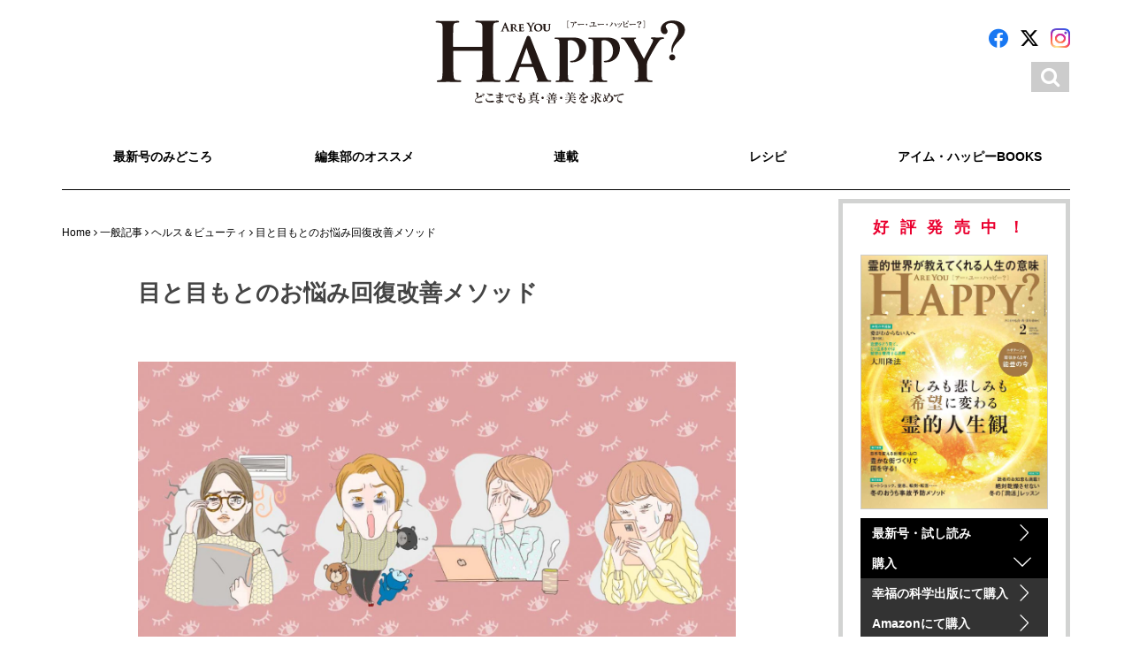

--- FILE ---
content_type: text/html; charset=UTF-8
request_url: https://are-you-happy.com/2023/21251/
body_size: 14641
content:
<!DOCTYPE html>
<html class="no-js" xmlns="http://www.w3.org/1999/xhtml" lang="ja" xmlns:og="http://ogp.me/ns#"xmlns:fb="http://www.facebook.com/2008/fbml">
<head profile="http://gmpg.org/xfn/11">
<meta charset="utf-8">
<meta http-equiv="X-UA-Compatible" content="IE=edge">
<meta name="description" content="「しあわせは、選べる！」本当に魅力的な女性ってどんな人……？人間関係、子育て、健康、スピリチュアル、美容、ニュース、カルチャーなど、さまざまな切り口から、感動のあるライフスタイル、女性のココロを輝かせる生き方・考え方を提案します。">
<meta name="keywords" content="アー・ユー・ハッピー？,アユハ,女性誌,人間関係,子育て,健康,スピリチュアル,美容,ニュース,カルチャー,ライフスタイル">

<!-- Facebook Opengraph -->
    <meta property="og:url" content="https://are-you-happy.com/2023/21251/"/>
    <meta property="og:site_name" content="Are You Happy?／月刊女性誌「アー・ユー・ハッピー？」公式サイト" />
    <meta property="og:title" content="目と目もとのお悩み回復改善メソッド" />
    <meta property="og:description" content="スマホ、パソコン、タブレット……普段の生活においても、仕事においても、デジタル機器が欠かせない現代。私たちの目はこれまで以上に過酷な環境にさらされ、目の不調を訴える人が増えています。さらに、マスク生活で第一印象を決定づけ..." />
    <meta property="og:type" content="article" />
    <meta property="og:image" content="https://are-you-happy.com/files/2023/01/5YbGtCRb.jpg" />


<!-- Twitter Card -->
    <meta name="twitter:card" content="summary_large_image">
    <meta name="twitter:site" content="‎@AreYouHappy_mag" />
    <meta name="twitter:image" content="https://are-you-happy.com/files/2023/01/5YbGtCRb.jpg" />

<title>目と目もとのお悩み回復改善メソッド | Are You Happy?／月刊女性誌「アー・ユー・ハッピー？」公式サイト</title>
<meta name="viewport" content="width=device-width, initial-scale=1.0, minimum-scale=1.0, maximum-scale=1.0, user-scalable=no">
<!--[if lt IE 9]><script src="https://ajax.googleapis.com/ajax/libs/jquery/1.11.2/jquery.min.js"></script><![endif]-->
<!--[if IE 9]><!--><script src="https://ajax.googleapis.com/ajax/libs/jquery/2.1.3/jquery.min.js"></script><!--<![endif]-->
<meta name='robots' content='max-image-preview:large' />
<link rel='dns-prefetch' href='//www.google.com' />
<link rel='dns-prefetch' href='//maxcdn.bootstrapcdn.com' />
<link rel='dns-prefetch' href='//cdnjs.cloudflare.com' />
<link rel='dns-prefetch' href='//s.w.org' />
<link rel="stylesheet" href="/ayh/wp-includes/css/dist/block-library/style.min.css">
<link rel="stylesheet" href="/ayh/wp-content/plugins/contact-form-7/includes/css/styles.css">
<link rel="stylesheet" href="/ayh/wp-content/plugins/wordpress-popular-posts/assets/css/wpp.css">
<link rel="stylesheet" href="/css/main.min.css">
<link rel="stylesheet" href="//maxcdn.bootstrapcdn.com/font-awesome/4.5.0/css/font-awesome.min.css">
<link rel="stylesheet" href="//cdnjs.cloudflare.com/ajax/libs/hover.css/2.0.2/css/hover-min.css">
<link rel="stylesheet" href="//cdnjs.cloudflare.com/ajax/libs/animate.css/3.0.0/animate.min.css">
<link rel="stylesheet" href="/css/custom.css">
<link rel="stylesheet" href="/css/ic.css">
<script type='application/json' id='wpp-json'>
{"sampling_active":0,"sampling_rate":100,"ajax_url":"https:\/\/are-you-happy.com\/wp-json\/wordpress-popular-posts\/v1\/popular-posts","ID":21251,"token":"196a1bd1da","lang":0,"debug":0}
</script>
<script type='text/javascript' src='/ayh/wp-content/plugins/wordpress-popular-posts/assets/js/wpp.min.js' id='wpp-js-js'></script>
<link rel="https://api.w.org/" href="https://are-you-happy.com/wp-json/" /><link rel="alternate" type="application/json" href="https://are-you-happy.com/wp-json/wp/v2/posts/21251" /><link rel="alternate" type="application/json+oembed" href="https://are-you-happy.com/wp-json/oembed/1.0/embed?url=https%3A%2F%2Fare-you-happy.com%2F2023%2F21251%2F" />
<link rel="alternate" type="text/xml+oembed" href="https://are-you-happy.com/wp-json/oembed/1.0/embed?url=https%3A%2F%2Fare-you-happy.com%2F2023%2F21251%2F&#038;format=xml" />
        <style>
            @-webkit-keyframes bgslide {
                from {
                    background-position-x: 0;
                }
                to {
                    background-position-x: -200%;
                }
            }

            @keyframes bgslide {
                    from {
                        background-position-x: 0;
                    }
                    to {
                        background-position-x: -200%;
                    }
            }

            .wpp-widget-placeholder {
                margin: 0 auto;
                width: 60px;
                height: 3px;
                background: #dd3737;
                background: -webkit-gradient(linear, left top, right top, from(#dd3737), color-stop(10%, #571313), to(#dd3737));
                background: linear-gradient(90deg, #dd3737 0%, #571313 10%, #dd3737 100%);
                background-size: 200% auto;
                border-radius: 3px;
                -webkit-animation: bgslide 1s infinite linear;
                animation: bgslide 1s infinite linear;
            }
        </style>
        	<link rel="canonical" href="https://are-you-happy.com/2023/21251/">
<link rel="shortcut icon" href="/favicon.ico">
<link rel="alternate" type="application/rss+xml" title="Are You Happy?／月刊女性誌「アー・ユー・ハッピー？」公式サイト Feed" href="https://are-you-happy.com/feed/">
<style>
  .fb_iframe_widget > span {
  vertical-align: baseline !important;
}
</style>
</head>
<body data-rsssl=1 class="post-template-default single single-post postid-21251 single-format-standard 21251">
<noscript><iframe src="//www.googletagmanager.com/ns.html?id=GTM-WK4QVM" height="0" width="0" style="display:none;visibility:hidden"></iframe></noscript><script>(function(w,d,s,l,i){w[l]=w[l]||[];w[l].push({'gtm.start':new Date().getTime(),event:'gtm.js'});var f=d.getElementsByTagName(s)[0],j=d.createElement(s),dl=l!='dataLayer'?'&l='+l:'';j.async=true;j.src='//www.googletagmanager.com/gtm.js?id='+i+dl;f.parentNode.insertBefore(j,f);})(window,document,'script','dataLayer','GTM-WK4QVM');</script>
<!--[if lte IE 9.0]>
<div class="alert alert-warning">
お使いのブラウザーは古いようです。<a href="http://browsehappy.com/">こちら</a>をご確認していただき適切にアップデートしてください。</div>
<![endif]-->
<div class="outer">
<div id="wrapper" class="container padding-bottom-md">
<header class="banner navbar navbar-default navbar-static-tops header-pc hidden-xs hidden-print" role="banner">
<div class="container">
<div class="navbar-header">
<section class="row">
<div class="col-sm-4">
<!-- .col --></div>
<div class="col-sm-4 text-center">
<a class="navbar-brand navbar-brand-pc" href="https://are-you-happy.com/">
<img src="/img/common/logo.svg" alt="Are You Happy?" />
</a>
</div>
<div class="col-sm-4">
<div class="header-social clearfix">
<a href="https://www.facebook.com/areyouhappymag/" target="_blank" class="btn-social btn-bg fb-color"><i class="fa icon-facebook" aria-hidden="true"></i></a>&nbsp;
<a href="https://twitter.com/AreYouHappy_mag" target="_blank" class="btn-social btn-tw tw-color"><i class="fa icon-x-twitter" aria-hidden="true"></i></a>&nbsp;
<a href="https://www.instagram.com/areyouhappy_mag/?hl=ja" target="_blank" class="btn-social btn-tw instagram-color"><i class="fa icon-instagram" aria-hidden="true"></i></a>
<!-- .header-social --></div>
<div class="clearfix"></div>

<div class="header-search">
<nav class="block-link" data-toggle="modal" data-target="#search">
<div>
<button class="search-submit btn btn-default"><i class="fa fa-search" aria-hidden="true"></i></button>
</div>
</nav>
<div class="modal fade" id="search" tabindex="-1" role="dialog" aria-labelledby="search" aria-hidden="true">
<aside type="button" class="close" data-dismiss="modal" aria-label="Close"><span aria-hidden="true" class="bg-accent color-white">&times;</span></aside>
<div class="modal-dialog margin-bottom-reset" role="document">
<div class="modal-content">
<div class="modal-header">
<div class="container">
<div class="row">
<div class="col-sm-12 col-md-8 col-md-offset-2">
<h3 class="modal-title margin-top-sm margin-bottom-sm text-center" id="search">SEARCH</h3>
<!-- .col --></div>
<!-- .row --></div>
</div>
</div>
<div class="modal-body">
<div class="container">
<div class="row">
<div class="col-sm-12 col-md-8 col-md-offset-2">
<form role="search" method="get" class="search-form form-inline" action="https://are-you-happy.com/">
<div class="input-group">
<input type="search" value="" name="s" class="search-field form-control" placeholder="検索する">
<label class="hide">Search for:</label>
<span class="input-group-btn">
<button type="submit" class="search-submit btn btn-default"><i class="fa fa-search" aria-hidden="true"></i></button>
</span>
</div>
</form>
<!-- .col --></div>
<!-- .row --></div>
<!-- .container --></div>
</div>
<div class="modal-footer">
<div class="container">
<div class="row">
<div class="col-sm-12 col-md-8 col-md-offset-2">
<button type="button" class="btn btn-default btn-black padding-top-sm padding-right-sm padding-bottom-sm padding-left-sm" data-dismiss="modal">Close</button>
<!-- .col --></div>
<!-- .row --></div>
<!-- .container --></div>
<!-- .modal-footer --></div>
<!-- .modal-content --></div>
<!-- .modal-dialog --></div>
<!-- .modal --></div>
<!-- .header-search --></div>

<!-- .col --></div>
<!-- .row --></section>



<section class="row hidden-print">
<div class="col-xs-12">
<nav class="collapse navbar-collapse navbar-menu" role="navigation">
<ul id="menu-primary-navigation" class="nav nav-justified">
<li><a href="/magazine/25812/">最新号のみどころ</a></li>
<li><a title="編集部のオススメ" href="https://are-you-happy.com/category/recommend/">編集部のオススメ</a></li>
<li><a title="連載" href="https://are-you-happy.com/category/serialization/">連載</a></li>
<li><a title="レシピ" href="/category/general/recipe/">レシピ</a></li>
<li><a title="アイム・ハッピーBOOKS" href="/imhpbooks/">アイム・ハッピーBOOKS</a></li>
</ul>
</nav>
<!-- .col --></div>
<!-- .row --></section>


<!-- .navbar-header --></div>
<!-- .container --></div>
</header><!-- PC ///////////////////////////////////////////////////////////////////////////////// -->


<header class="banner navbar navbar-default navbar-static-top header-sp navbar-fixed-top visible-xs" role="banner">
<div class="container">
<h1 class="text-center margin-reset"><a href="/" class="navbar-brand-sp" ><img src="/img/common/logo.svg" alt="Are You Happy?" /></a></h1>
<nav class="navbar-toggle-wrap sb-toggle-left">

<a id="menu-button">
<div class="menu-symbol">
<div class="btn-oc"></div>
<div class="btn-oc"></div>
<div class="btn-oc"></div>
<!-- .symbol --></div>
</a>

<!-- .navbar-toggle-wrap --> </nav>
<!-- .container --></div>
</header><!-- SP ///////////////////////////////////////////////////////////////////////////////// -->
<div class="clearfix"></div>




<div class="wrap container" role="document">

<div class="content">
<div class="row">
<main class="main col-sm-8 col-md-8 col-lg-9 padding-reset" role="main">
<article class="post-21251 post type-post status-publish format-standard has-post-thumbnail hentry category-health-beauty category-feature tag-4732 tag-4723 tag-4720 tag-1132 tag-4733 tag-1133 tag-4719">
<div class="container padding-bottom-lg">
<div class="row">
<div class="col-sm-12 padding-reset">
<div id="breadcrumb" class="margin-bottom-md">
<div class="padding-top-sm"><nav class="animated-fadeInLeft"><div id="breadcrumb" class="cf"><span itemscope itemtype="http://data-vocabulary.org/Breadcrumb"><a href="https://are-you-happy.com" itemprop="url" class="black-link"><span itemprop="title">Home</span></a> <i class="fa fa-angle-right" aria-hidden="true"></i></span> <span itemscope itemtype="http://data-vocabulary.org/Breadcrumb"><a href="https://are-you-happy.com/category/general/" itemprop="url" class="black-link"><span itemprop="title">一般記事</span></a> <i class="fa fa-angle-right" aria-hidden="true"></i></span> <span itemscope itemtype="http://data-vocabulary.org/Breadcrumb"><a href="https://are-you-happy.com/category/general/health-beauty/" itemprop="url" class="black-link"><span itemprop="title">ヘルス＆ビューティ</span></a> <i class="fa fa-angle-right" aria-hidden="true"></i></span> <span>目と目もとのお悩み回復改善メソッド</span></div></nav></div><!--#breadcrumb --></div>
<!-- .col --></div>
<!-- .row --></div>


<div class="row">
<div class="col-md-12 col-lg-10 col-lg-offset-1 bg-white padding-top-sm padding-bottom-md">

<header>
<div class="row margin-x--15">
<div class="col-xs-12">
<!-- .col --></div>
<!-- .row --></div>
<h2 class="entry-title font-bold">目と目もとのお悩み回復改善メソッド</h2>
</header>
<div class="entry-content padding-top-md">
<div class="entry-content-inner">
<figure class="wp-block-image size-large" id="block-5f24d5f4-ced8-455c-8af9-a69b7cf51340"><img loading="lazy" width="1658" height="930" src="/files/2023/01/5YbGtCRb.jpg" alt="" class="wp-image-21209" srcset="/files/2023/01/5YbGtCRb.jpg 1658w, /files/2023/01/5YbGtCRb-1200x673.jpg 1200w, /files/2023/01/5YbGtCRb-768x431.jpg 768w, /files/2023/01/5YbGtCRb-1536x862.jpg 1536w, /files/2023/01/5YbGtCRb-100x56.jpg 100w" sizes="(max-width: 1658px) 100vw, 1658px" /></figure>
<p id="block-6c04d355-ea9b-4946-a1b8-71550630cc88">スマホ、パソコン、タブレット……普段の生活においても、仕事においても、デジタル機器が欠かせない現代。私たちの目はこれまで以上に過酷な環境にさらされ、目の不調を訴える人が増えています。さらに、マスク生活で第一印象を決定づける目もとのお悩みも深刻に。そこで今回は、そんな「目もと」と「目」の４大悩みをまとめて解決する特集をお届け。不調の原因と、すぐに始められるケア法を知って、トラブルのないすっきりクリアな目を取り戻しましょ</p>
<h3>クマ</h3>
<p id="block-d6cb23a7-ee6f-4c32-8530-fad1d74ed491">マスク生活において重要なのが目もとの印象。目の周りの皮膚はとても薄いので、ダメージが起きやすい部分でもあります。メイクでも隠せない手ごわいクマの原因とケア法をレクチャー。</p>
<h4 id="block-d6cb23a7-ee6f-4c32-8530-fad1d74ed491">原因と症状</h4>
<div class="wp-block-group">
<div class="wp-block-group__inner-container">
<p><strong>茶クマ</strong>　目の下に広がる薄茶～褐色の「茶クマ」は、スキンケア時などの摩擦による色素沈着が原因です。</p>
<p><strong>青クマ</strong>　目の下が青みを帯びている「青クマ」の原因は、血行不良や眼精疲労、睡眠不足によるものです。</p>
<p><strong>黒クマ</strong>　加齢などによって肌がへこんだり、たるんだりした部分が影になり、黒ずんで見えるのが「黒クマ」です。</p>
</div>
</div>
<p id="block-8930515d-fee2-4cc0-8735-7b420783567e"><strong>▶改善メソッドは本誌69ページをCHECK!</strong></p>
<p id="block-42344f61-9d98-4a51-87f0-bb256116e15b"><strong>本誌では上記の続きと、下記の記事をお読みいただけます</strong><br />▶ 眼精疲労／ドライアイ／スマホ老眼</p>
<figure class="wp-block-image is-resized" id="block-51cbbc09-dbf7-439d-974b-660fd48e6457"><a href="https://www.amazon.co.jp/o/ASIN/B0BSHG46KL/areyouhappyma-22"><img loading="lazy" src="https://are-you-happy.com/files/2023/01/pB7ATa8Q.jpg" alt="この画像には alt 属性が指定されていません" width="259" height="352"/></a></figure>
<p id="block-c06467f0-454f-40a6-9d05-ab3c291268cf"><strong><a href="https://are-you-happy.com/2023/21170/">3月号の見どころ！</a></strong><br /><strong><a href="https://www.amazon.co.jp/o/ASIN/B0BSHG46KL/areyouhappyma-22">Amazonで買う</a></strong></p>
<p id="block-4a3315ae-3952-489f-8eca-4f3a308129ab"><strong>最新情報をチェック！</strong><br /><a href="https://twitter.com/AreYouHappy_mag?ref_src=twsrc%5Etfw"><em>フォローする</em></a></p>
<!-- .entry-content-inner --></div>

<section id="share-wrap" class="margin-top-lg margin-bottom-lg">
<div id="fb-root"></div>
<div class="text-center">
<span><a href="https://twitter.com/share?ref_src=twsrc%5Etfw" class="twitter-share-button" data-text="目と目もとのお悩み回復改善メソッド" data-url="https://are-you-happy.com/2023/21251/" data-lang="ja" data-show-count="false" data-related="AreYouHappy_mag">POST</a></span>

<script>(function(d, s, id) {
var js, fjs = d.getElementsByTagName(s)[0];
if (d.getElementById(id)) return;
js = d.createElement(s); js.id = id;
js.src = "https://connect.facebook.net/en_US/sdk.js#xfbml=1&version=v3.0";
fjs.parentNode.insertBefore(js, fjs);
}(document, 'script', 'facebook-jssdk'));</script>
<!-- Your share button code -->
<span><div class="fb-share-button"
data-href=""
data-layout="button">
</div><span>


<span><div class="line-it-button" data-lang="ja" data-type="share-a" data-url="https://are-you-happy.com/2023/21251/" style="display: none;"></div>
 <script src="https://d.line-scdn.net/r/web/social-plugin/js/thirdparty/loader.min.js" async="async" defer="defer"></script></span>
<span><a href="#" title="印刷する" onclick="window.print(); return false;" class="btn-print">印刷する</a></span>
<!-- .text-center --></div>
<!-- #share-wra --></section>









<div class="clearfix"></div>





<nav class="post-nav padding-top-md padding-bottom-md text-center bg-lightgray">
<div class="btn-group">
<div type="button" class="btn btn-default"><a href="https://are-you-happy.com/2023/21239/" rel="prev"><i class="fa fa-chevron-left"></i> 前の記事へ</a></div><div type="button" class="btn btn-default"><a href="https://are-you-happy.com/2023/21265/" rel="next">次の記事へ <i class="fa fa-chevron-right"></i></a></div></div>
</nav>


<section id="related">
<div class="related-wrap clearfix">
<div class='yarpp yarpp-related yarpp-related-website yarpp-template-yarpp-template-ayh-customize'>
<div class="related-box">
<h3 class="font-md text-center">こちらの記事もチェック！</h3>
<div class="related-post">
<div class="row">
<div class="col-sm-4 margin-bottom-sm"><a href="/2023/21170/" rel="bookmark" title="憑依・霊障トラブル 原因から特徴、症状、対策まで【2023年3月号みどころ】">
<img width="665" height="373" src="/files/2023/01/JyAGkHXJ.jpg" class="padding-reset wp-post-image" alt="" loading="lazy" srcset="/files/2023/01/JyAGkHXJ.jpg 665w, /files/2023/01/JyAGkHXJ-100x56.jpg 100w" sizes="(max-width: 665px) 100vw, 665px"></a>
<div>
<div class="text-center font-xs">
<a href="https://are-you-happy.com/category/general/spiritual/" class="black-link block-link">スピリチュアル</a></div>
<a href="/2023/21170/" rel=\"bookmark" title="憑依・霊障トラブル 原因から特徴、症状、対策まで【2023年3月号みどころ】" class="black-link block-link">憑依・霊障トラブル 原因から特徴、症状、対策まで【2023年3月号みどころ】</a>
</div>
</div>
<div class="col-sm-4 margin-bottom-sm"><a href="/2020/6455/" rel="bookmark" title="メイクで福を呼び込もう！「笑顔」が引き立つHAPPYメイク">
<img width="665" height="373" src="/files/2019/12/cTrnBvS1.jpg" class="padding-reset wp-post-image" alt="" loading="lazy" srcset="/files/2019/12/cTrnBvS1.jpg 665w, /files/2019/12/cTrnBvS1-100x56.jpg 100w" sizes="(max-width: 665px) 100vw, 665px"></a>
<div>
<div class="text-center font-xs">
<a href="https://are-you-happy.com/category/general/health-beauty/" class="black-link block-link">ヘルス＆ビューティ</a></div>
<a href="/2020/6455/" rel=\"bookmark" title="メイクで福を呼び込もう！「笑顔」が引き立つHAPPYメイク" class="black-link block-link">メイクで福を呼び込もう！「笑顔」が引き立つHAPPYメイク</a>
</div>
</div>
<div class="col-sm-4 margin-bottom-sm"><a href="/2023/21239/" rel="bookmark" title="「日中も眠い」「疲れが取れない」は危険信号！？今すぐ睡眠を見直そう！">
<img width="1200" height="673" src="/files/2023/01/PNadKuYd-1200x673.jpg" class="padding-reset wp-post-image" alt="" loading="lazy" srcset="/files/2023/01/PNadKuYd-1200x673.jpg 1200w, /files/2023/01/PNadKuYd-768x431.jpg 768w, /files/2023/01/PNadKuYd-1536x862.jpg 1536w, /files/2023/01/PNadKuYd-100x56.jpg 100w, /files/2023/01/PNadKuYd.jpg 1658w" sizes="(max-width: 1200px) 100vw, 1200px"></a>
<div>
<div class="text-center font-xs">
<a href="https://are-you-happy.com/category/info/" class="black-link block-link">お知らせ</a></div>
<a href="/2023/21239/" rel=\"bookmark" title="「日中も眠い」「疲れが取れない」は危険信号！？今すぐ睡眠を見直そう！" class="black-link block-link">「日中も眠い」「疲れが取れない」は危険信号！？今すぐ睡眠を見直そう！</a>
</div>
</div>
<!-- .row --></div>
</div>
</div>
</div>
<!-- .related-wrap--></div>
<!-- .related --></section>


<!-- .col --></div>
<!-- .row --></div>
<!-- .container --></div>


</article>
</main><!-- /.main -->

<aside class="sidebar col-sm-4 col-md-4 col-lg-3" role="complementary">
<section id="side-magazine" class="widget">
<div class="widget-inner border-lg">
<div class="widget-header">
<h3 class="text-center color-accent letter-spacing-md font-md">好評発売中！</h3>
<!-- .widget-header --></div>
<div class="widget-contents">
<div class="widget-magazine">
<p><a href="https://www.amazon.co.jp/%E3%82%A2%E3%83%BC%E3%83%BB%E3%83%A6%E3%83%BC%E3%83%BB%E3%83%8F%E3%83%83%E3%83%94%E3%83%BC-2026%E5%B9%B4-02-%E6%9C%88%E5%8F%B7-%E9%9B%91%E8%AA%8C/dp/B0G4V1QVTS/ref=sr_1_3?__mk_ja_JP=%E3%82%AB%E3%82%BF%E3%82%AB%E3%83%8A&crid=517BI35503YS&dib=eyJ2IjoiMSJ9.[base64].ncY7ps5mG8d81O9412ufODaC8JKTUTU_qU9Pevu59lM&dib_tag=se&keywords=%E3%82%A2%E3%83%BC%E3%83%A6%E3%83%BC%E3%83%8F%E3%83%83%E3%83%94%E3%83%BC&qid=1766462723&sprefix=%E3%82%A2%E3%83%BC%E3%83%A6%E3%83%BC%E3%83%8F%E3%83%83%E3%83%94%E3%83%BC%2Caps%2C222&sr=8-3" target="_blank">
<img src="/files/2025/12/7B60proy.jpg" alt="2026.2月号" class="w100 border-gray" />
</a></p>
<p class="margin-bottom-reset"><a href="/magazine/25812/" class="btn btn-default btn-ayh btn-arrow text-left font-bold w100">最新号・試し読み</a></p>

<div class="panel-group">
<a data-toggle="collapse" href="#collapse1" class="btn btn-default btn-ayh btn-arrow-down text-left font-bold w100">購入</a>
<div id="collapse1" class="panel-collapse collapse in">
<p class="margin-bottom-reset"><a href="https://www.irhpress.co.jp/are_you_happy/" target="_blank" class="btn btn-default btn-ayh-sub btn-arrow text-left font-bold w100">幸福の科学出版にて購入</a></p>
<p class="margin-bottom-reset"><a href="https://www.amazon.co.jp/%E3%82%A2%E3%83%BC%E3%83%BB%E3%83%A6%E3%83%BC%E3%83%BB%E3%83%8F%E3%83%83%E3%83%94%E3%83%BC-2026%E5%B9%B4-02-%E6%9C%88%E5%8F%B7-%E9%9B%91%E8%AA%8C/dp/B0G4V1QVTS/ref=sr_1_3?__mk_ja_JP=%E3%82%AB%E3%82%BF%E3%82%AB%E3%83%8A&crid=517BI35503YS&dib=eyJ2IjoiMSJ9.[base64].ncY7ps5mG8d81O9412ufODaC8JKTUTU_qU9Pevu59lM&dib_tag=se&keywords=%E3%82%A2%E3%83%BC%E3%83%A6%E3%83%BC%E3%83%8F%E3%83%83%E3%83%94%E3%83%BC&qid=1766462723&sprefix=%E3%82%A2%E3%83%BC%E3%83%A6%E3%83%BC%E3%83%8F%E3%83%83%E3%83%94%E3%83%BC%2Caps%2C222&sr=8-3" target="_blank" class="btn btn-default btn-ayh-sub btn-arrow text-left font-bold w100">Amazonにて購入</a></p>
<!-- .panel-collapse --></div>
<!-- .panel-group --></div>

<p class="margin-bottom-reset"><a href="/ebook/" class="btn btn-default btn-ayh btn-arrow text-left font-bold w100">電子版</a></p>
<p class="margin-bottom-reset"><a href="/subscription/" class="btn btn-default btn-accent btn-arrow text-left font-bold w100">定期購読はこちら</a></p>
<!-- .widget-magazine --></div>
<!-- .widget-contents --></div>
<!-- .widget-inner --></div>
<!-- .widget --></section>

<div class="row">
<div class="col-sm-12">
<hr class="hr-lg" />
<!-- .col --></div>
<!-- .row --></div>

<section id="side-ranking" class="widget">
<div class="widget-inner">
<div class="widget-header">
<h3 class="text-center color-title font-en-sans font-bold">RANKING</h3>
<!-- .widget-header --></div>
<div class="widget-contents padding-top-sm">



<ul class="wpp-list">
<li><a href="https://are-you-happy.com/2023/5269/" title="本当にいるの？ どんな悪さをするの？【 悪霊・悪魔のトリセツ 】"><span class="num"></span><div class="ranking-img"><img width="665" height="373" src="/files/2020/07/lrKA166p.jpg" class="attachment-medium size-medium wp-post-image" alt="" loading="lazy" srcset="/files/2020/07/lrKA166p.jpg 665w, /files/2020/07/lrKA166p-100x56.jpg 100w" sizes="(max-width: 665px) 100vw, 665px"></div><div class="ranking-title">本当にいるの？ どんな悪さをするの？【 悪霊・悪魔のトリセ...</div></a></li><li><a href="https://are-you-happy.com/2022/20475/" title="生まれ変わりの真実―お母さんのおなかに宿る前に、天国で親子の約束をします"><span class="num"></span><div class="ranking-img"><img width="800" height="448" src="/files/2022/09/JPWBCKhH.jpg" class="attachment-medium size-medium wp-post-image" alt="" loading="lazy" srcset="/files/2022/09/JPWBCKhH.jpg 800w, /files/2022/09/JPWBCKhH-768x430.jpg 768w, /files/2022/09/JPWBCKhH-100x56.jpg 100w" sizes="(max-width: 800px) 100vw, 800px"></div><div class="ranking-title">生まれ変わりの真実―お母さんのおなかに宿る前に、天国で親子...</div></a></li><li><a href="https://are-you-happy.com/2026/26153/" title="お祈りとは、心のなかで神様とお話しすることです"><span class="num"></span><div class="ranking-img"><img width="665" height="373" src="/files/2025/12/aZJV2LD3.jpg" class="attachment-medium size-medium wp-post-image" alt="" loading="lazy" srcset="/files/2025/12/aZJV2LD3.jpg 665w, /files/2025/12/aZJV2LD3-100x56.jpg 100w" sizes="(max-width: 665px) 100vw, 665px"></div><div class="ranking-title">お祈りとは、心のなかで神様とお話しすることです</div></a></li><li><a href="https://are-you-happy.com/2012/385/" title="霊界（あの世）はどんなところ？死後はどこに行く？「霊界マップ」で見る天国・地獄"><span class="num"></span><div class="ranking-img"><img width="1024" height="800" src="/files/2020/11/cp6KBeZp.jpg" class="attachment-medium size-medium wp-post-image" alt="" loading="lazy" srcset="/files/2020/11/cp6KBeZp.jpg 1024w, /files/2020/11/cp6KBeZp-768x600.jpg 768w, /files/2020/11/cp6KBeZp-100x78.jpg 100w" sizes="(max-width: 1024px) 100vw, 1024px"></div><div class="ranking-title">霊界（あの世）はどんなところ？死後はどこに行く？「霊界マ...</div></a></li><li><a href="https://are-you-happy.com/2018/11500/" title="＜エジソンの母ナンシー＞息子の才能を信じて支え続けた発明王の母"><span class="num"></span><div class="ranking-img"><img width="660" height="360" src="/files/2018/11/eaMAaCXj.jpg" class="attachment-medium size-medium wp-post-image" alt="" loading="lazy" srcset="/files/2018/11/eaMAaCXj.jpg 660w, /files/2018/11/eaMAaCXj-100x55.jpg 100w" sizes="(max-width: 660px) 100vw, 660px"></div><div class="ranking-title">＜エジソンの母ナンシー＞息子の才能を信じて支え続けた発明...</div></a></li><li><a href="https://are-you-happy.com/2020/4415/" title="「からかい」から、 いじめに発展しないか心配です。"><span class="num"></span><div class="ranking-img"><img width="665" height="373" src="/files/2020/01/5tYLNEZW.jpg" class="attachment-medium size-medium wp-post-image" alt="" loading="lazy" srcset="/files/2020/01/5tYLNEZW.jpg 665w, /files/2020/01/5tYLNEZW-100x56.jpg 100w" sizes="(max-width: 665px) 100vw, 665px"></div><div class="ranking-title">「からかい」から、 いじめに発展しないか心配です。</div></a></li><li><a href="https://are-you-happy.com/2017/9278/" title="円満夫婦 Interview: ロバート・D・ エルドリッヂさん 永未子さん"><span class="num"></span><div class="ranking-img"><img width="665" height="373" src="/files/2019/10/18fREvWJ.jpg" class="attachment-medium size-medium wp-post-image" alt="" loading="lazy" srcset="/files/2019/10/18fREvWJ.jpg 665w, /files/2019/10/18fREvWJ-100x56.jpg 100w" sizes="(max-width: 665px) 100vw, 665px"></div><div class="ranking-title">円満夫婦 Interview: ロバート・D・ エルドリッヂさん 永未子...</div></a></li><li><a href="https://are-you-happy.com/2019/1736/" title="山之内一豊の妻・千代―夫の成功を支えた“良妻の鑑”"><span class="num"></span><div class="ranking-img"><img width="663" height="370" src="/files/2019/01/AMUgUGv5.jpg" class="attachment-medium size-medium wp-post-image" alt="" loading="lazy" srcset="/files/2019/01/AMUgUGv5.jpg 663w, /files/2019/01/AMUgUGv5-100x56.jpg 100w" sizes="(max-width: 663px) 100vw, 663px"></div><div class="ranking-title">山之内一豊の妻・千代―夫の成功を支えた“良妻の鑑”</div></a></li><li><a href="https://are-you-happy.com/2022/19640/" title="故人に想いを伝えられる正しい供養"><span class="num"></span><div class="ranking-img"><img width="1200" height="673" src="/files/2022/06/qsHNegyo-1200x673.jpg" class="attachment-medium size-medium wp-post-image" alt="" loading="lazy" srcset="/files/2022/06/qsHNegyo-1200x673.jpg 1200w, /files/2022/06/qsHNegyo-768x431.jpg 768w, /files/2022/06/qsHNegyo-1536x862.jpg 1536w, /files/2022/06/qsHNegyo-100x56.jpg 100w, /files/2022/06/qsHNegyo.jpg 1658w" sizes="(max-width: 1200px) 100vw, 1200px"></div><div class="ranking-title">故人に想いを伝えられる正しい供養</div></a></li><li><a href="https://are-you-happy.com/2021/11238/" title="「茶道と剣道から紐とく奥深い日本の文化と美しい精神」中村孝則さん"><span class="num"></span><div class="ranking-img"><img width="665" height="373" src="/files/2021/12/g9hZ8gSg.jpg" class="attachment-medium size-medium wp-post-image" alt="" loading="lazy" srcset="/files/2021/12/g9hZ8gSg.jpg 665w, /files/2021/12/g9hZ8gSg-100x56.jpg 100w" sizes="(max-width: 665px) 100vw, 665px"></div><div class="ranking-title">「茶道と剣道から紐とく奥深い日本の文化と美しい精神」中村...</div></a></li>
</ul>

<div class="text-right padding-right-sm padding-bottom-sm">
<a href="/ranking/" title="" class="block-link link-more"><i class="fa fa-chevron-right" aria-hidden="true"></i> more</a>
</div>
<!-- .widget-contents --></div>
<!-- .widget-inner --></div>
<!-- .widget --></section>

<div class="row">
<div class="col-sm-12">
<hr class="hr-lg" />
<!-- .col --></div>
<!-- .row --></div>

<section id="side-bnr02" class="widget">
<p><a href="/category/general/recipe/" ><img src="/img/bnr/bnr-recipe.jpg" alt="" class="w100" /></a></p>
<!-- .widget --></section>

<section id="side-bnr02" class="widget">
<p><a href="/imhpbooks/" ><img src="/img/bnr/bnr-books.jpg" alt="" class="w100" /></a></p>
<!-- .widget --></section>

<section id="side-bnr03" class="widget">
<p><a href="/ayhreader/" ><img src="/img/bnr/bnr-recruiting.jpg" alt="" class="w100" /></a></p>
<!-- .widget --></section>

<section id="side-bnr04" class="widget">
<p><a href="/entry/" ><img src="/img/bnr/bnr-pet.jpg" alt="" class="w100" /></a></p>
<!-- .widget --></section>

<section id="side-bnr05" class="widget">
<p><a href="/ayhgift/" ><img src="/img/bnr/bnr-gift.jpg" alt="" class="w100" /></a></p>
<!-- .widget --></section>

<section id="side-bnr07" class="widget">
<p><a href="https://ryuho-okawa.org" target="_blank"><img src="/img/bnr/bnr-mt.jpg" alt="" class="w100" /></a></p>
<!-- .widget --></section>

<section id="side-bnr08" class="widget">
<p><a href="https://happy-science.jp" target="_blank"><img src="/img/bnr/bnr-hs.jpg" alt="" class="w100" /></a></p>
<!-- .widget --></section>

<section id="side-bnr09" class="widget">
<p><a href="https://www.irhpress.co.jp" target="_blank"><img src="/img/bnr/bnr-irh.jpg" alt="" class="w100" /></a></p>
<!-- .widget --></section>

<section id="side-bnr10" class="widget">
<p><a href="https://the-liberty.com" target="_blank"><img src="/img/bnr/bnr-lw.svg" alt="" class="w100" /></a></p>
<!-- .widget --></section>

<section id="side-bnr11" class="widget">
<p><a href="https://www.youtube.com/user/theFACTtvChannel/featured" target="_blank"><img src="/img/bnr/bnr-fact.jpg?2024" alt="" class="w100" /></a></p>
<!-- .widget --></section>

</aside><!-- /.sidebar -->
</div><!-- /.row -->
</div><!-- /.content -->

</div><!-- /.wrap -->

<!--#wrapper --></div>

<section id="footer-social" class="bg-white padding-top-md padding-bottom-md">
<div class="container">
<div class="row margin-reset">
<div class="col-sm-10 col-sm-offset-1">
<h3>人気のタグ</h3>
<ul class="tag-list">
<li><a href="/tag/%e5%ad%90%e8%82%b2%e3%81%a6/"><i class="fa fa-tag" aria-hidden="true"></i> 子育て</a></li><li><a href="/tag/%e9%87%88%e9%87%8f%e5%ad%90/"><i class="fa fa-tag" aria-hidden="true"></i> 釈量子</a></li><li><a href="/tag/%e5%b9%b8%e7%a6%8f%e3%81%ae%e7%a7%91%e5%ad%a6/"><i class="fa fa-tag" aria-hidden="true"></i> 幸福の科学</a></li><li><a href="/tag/%e6%82%a9%e3%81%bf/"><i class="fa fa-tag" aria-hidden="true"></i> 悩み</a></li><li><a href="/tag/%e5%b9%b8%e7%a6%8f%e5%ae%9f%e7%8f%be%e5%85%9a/"><i class="fa fa-tag" aria-hidden="true"></i> 幸福実現党</a></li><li><a href="/tag/%e5%ad%90%e4%be%9b/"><i class="fa fa-tag" aria-hidden="true"></i> 子供</a></li><li><a href="/tag/%e5%a4%a7%e5%b7%9d%e9%9a%86%e6%b3%95/"><i class="fa fa-tag" aria-hidden="true"></i> 大川隆法</a></li><li><a href="/tag/%e4%bb%95%e4%ba%8b/"><i class="fa fa-tag" aria-hidden="true"></i> 仕事</a></li><li><a href="/tag/%e5%ad%90%e3%81%a9%e3%82%82/"><i class="fa fa-tag" aria-hidden="true"></i> 子ども</a></li><li><a href="/tag/%e5%bf%83/"><i class="fa fa-tag" aria-hidden="true"></i> 心</a></li><li><a href="/tag/%e4%ba%ba%e7%94%9f/"><i class="fa fa-tag" aria-hidden="true"></i> 人生</a></li><li><a href="/tag/%e3%83%ac%e3%82%b7%e3%83%94/"><i class="fa fa-tag" aria-hidden="true"></i> レシピ</a></li><li><a href="/tag/%e7%97%85%e6%b0%97/"><i class="fa fa-tag" aria-hidden="true"></i> 病気</a></li><li><a href="/tag/%e5%a5%b3%e6%80%a7/"><i class="fa fa-tag" aria-hidden="true"></i> 女性</a></li><li><a href="/tag/couple/"><i class="fa fa-tag" aria-hidden="true"></i> 夫婦</a></li><li><a href="/tag/%e4%ba%ba%e9%96%93%e9%96%a2%e4%bf%82/"><i class="fa fa-tag" aria-hidden="true"></i> 人間関係</a></li><li><a href="/tag/%e5%a5%a5%e7%94%b0%e6%95%ac%e5%ad%90/"><i class="fa fa-tag" aria-hidden="true"></i> 奥田敬子</a></li><li><a href="/tag/kosodate110/"><i class="fa fa-tag" aria-hidden="true"></i> 子育て110番</a></li><li><a href="/tag/%e5%ae%b6%e6%97%8f/"><i class="fa fa-tag" aria-hidden="true"></i> 家族</a></li><li><a href="/tag/%e6%84%9b/"><i class="fa fa-tag" aria-hidden="true"></i> 愛</a></li><li><a href="/tag/%e3%81%82%e3%81%ae%e4%b8%96/"><i class="fa fa-tag" aria-hidden="true"></i> あの世</a></li><li><a href="/tag/%e6%98%a0%e7%94%bb/"><i class="fa fa-tag" aria-hidden="true"></i> 映画</a></li><li><a href="/tag/%e5%b2%a1%e9%87%8e%e5%ae%8f/"><i class="fa fa-tag" aria-hidden="true"></i> 岡野宏</a></li><li><a href="/tag/%e5%9c%b0%e7%8d%84/"><i class="fa fa-tag" aria-hidden="true"></i> 地獄</a></li><li><a href="/tag/%e3%82%a2%e3%83%a6%e3%83%8f/"><i class="fa fa-tag" aria-hidden="true"></i> アユハ</a></li><li><a href="/tag/%e6%84%9f%e8%ac%9d/"><i class="fa fa-tag" aria-hidden="true"></i> 感謝</a></li><li><a href="/tag/%e4%bf%a1%e4%bb%b0/"><i class="fa fa-tag" aria-hidden="true"></i> 信仰</a></li><li><a href="/tag/%e5%81%a5%e5%ba%b7/"><i class="fa fa-tag" aria-hidden="true"></i> 健康</a></li><li><a href="/tag/soul/"><i class="fa fa-tag" aria-hidden="true"></i> 魂</a></li><li><a href="/tag/%e5%a4%a9%e5%9b%bd/"><i class="fa fa-tag" aria-hidden="true"></i> 天国</a></li><li><a href="/tag/%e6%97%a5%e6%9c%ac/"><i class="fa fa-tag" aria-hidden="true"></i> 日本</a></li><li><a href="/tag/%e4%bd%93%e9%a8%93%e8%ab%87/"><i class="fa fa-tag" aria-hidden="true"></i> 体験談</a></li><li><a href="/tag/wedding/"><i class="fa fa-tag" aria-hidden="true"></i> 結婚</a></li><li><a href="/tag/%e6%95%99%e8%82%b2/"><i class="fa fa-tag" aria-hidden="true"></i> 教育</a></li><li><a href="/tag/%e3%82%b9%e3%83%88%e3%83%ac%e3%82%b9/"><i class="fa fa-tag" aria-hidden="true"></i> ストレス</a></li><li><a href="/tag/%e5%a4%a2/"><i class="fa fa-tag" aria-hidden="true"></i> 夢</a></li><li><a href="/tag/%e4%bd%93/"><i class="fa fa-tag" aria-hidden="true"></i> 体</a></li><li><a href="/tag/%e6%82%aa%e9%9c%8a/"><i class="fa fa-tag" aria-hidden="true"></i> 悪霊</a></li><li><a href="/tag/%e8%a6%aa/"><i class="fa fa-tag" aria-hidden="true"></i> 親</a></li><li><a href="/tag/%e3%82%a2%e3%83%bc%e3%83%a6%e3%83%bc%e3%83%8f%e3%83%83%e3%83%94%e3%83%bc/"><i class="fa fa-tag" aria-hidden="true"></i> アーユーハッピー</a></li><li><a href="/tag/%e7%b0%a1%e5%8d%98/"><i class="fa fa-tag" aria-hidden="true"></i> 簡単</a></li><li><a href="/tag/%e5%8b%89%e5%bc%b7/"><i class="fa fa-tag" aria-hidden="true"></i> 勉強</a></li><li><a href="/tag/%e4%b8%ad%e5%9b%bd/"><i class="fa fa-tag" aria-hidden="true"></i> 中国</a></li><li><a href="/tag/%e7%ab%9c%e3%81%ae%e5%8f%a3%e6%b3%95%e5%ad%90/"><i class="fa fa-tag" aria-hidden="true"></i> 竜の口法子</a></li><li><a href="/tag/spiritual/"><i class="fa fa-tag" aria-hidden="true"></i> スピリチュアル</a></li><li><a href="/tag/%e5%8f%8d%e7%9c%81/"><i class="fa fa-tag" aria-hidden="true"></i> 反省</a></li><li><a href="/tag/%e3%83%a1%e3%82%a4%e3%82%af/"><i class="fa fa-tag" aria-hidden="true"></i> メイク</a></li><li><a href="/tag/%e8%82%8c/"><i class="fa fa-tag" aria-hidden="true"></i> 肌</a></li><li><a href="/tag/%e4%bb%8b%e8%ad%b7/"><i class="fa fa-tag" aria-hidden="true"></i> 介護</a></li><li><a href="/tag/%e8%a8%80%e8%91%89/"><i class="fa fa-tag" aria-hidden="true"></i> 言葉</a></li></ul>
<!-- .col --></div>
<!-- .row --></div>
<!-- .container --></div>
<!-- #footer-social --></section>

<footer class="content-info" role="contentinfo">
<div class="container">

<div class="row margin-reset">
<div class="col-sm-12">
<hr class="hr-lg" />
<!-- .col --></div>
<!-- .row --></div>

<div class="row margin-reset">
<div class="col-sm-3 col-md-4 col-lg-2">
<a class="navbar-brand navbar-brand-pc" href="https://are-you-happy.com/">
<img src="/img/common/logo.svg" alt="Are You Happy?" />
</a>
<!-- .col --></div>
<div class="col-sm-1 col-md-1 col-lg-1">
<!-- .col --></div>
<div class="col-sm-4 col-md-4 col-lg-3 padding-top-sm">
<p><a href="/magazine/25812/">最新号の見どころ</a></p>
<p><a href="/category/recommend/">編集部のオススメ</a></p>
<p><a href="/category/serialization/">連載</a></p>
<p><a href="/category/general/recipe/">レシピ</a></p>
<p><a href="/imhpbooks/">アイム・ハッピーBOOKS</a></p>
<!-- .col --></div>
<div class="col-sm-4 col-md-3 col-lg-6 padding-top-sm">
<p><a href="/privacypolicy/">プライバシーポリシー</a></p>
<p><a href="/subscription/">アユハとは?</a></p>
<p><a href="/corrections/">訂正・お詫び</a></p>
<p><a href="/corporate/">会社案内</a></p>
<p><a href="/contact/">お問い合わせ</a></p>
<!-- .col --></div>
<!-- .row --></div>

<div class="row">
<div class="col-lg-12">
<p class="text-right padding-top-sm padding-right-sm font-xs">Copyright &copy; IRH Press Co.,Ltd. All Rights Reserved.</p>
<!-- .col --></div>
<!-- .row --></div>
<!-- .container --></div>
</footer>

<link rel="stylesheet" href="/ayh/wp-content/plugins/yet-another-related-posts-plugin/style/related.css">
<script type='text/javascript' src='/ayh/wp-includes/js/dist/vendor/wp-polyfill.min.js' id='wp-polyfill-js'></script>
<script type='text/javascript' id='wp-polyfill-js-after'>
( 'fetch' in window ) || document.write( '<script src="/ayh/wp-includes/js/dist/vendor/wp-polyfill-fetch.min.js?ver=3.0.0"></scr' + 'ipt>' );( document.contains ) || document.write( '<script src="/ayh/wp-includes/js/dist/vendor/wp-polyfill-node-contains.min.js?ver=3.42.0"></scr' + 'ipt>' );( window.DOMRect ) || document.write( '<script src="/ayh/wp-includes/js/dist/vendor/wp-polyfill-dom-rect.min.js?ver=3.42.0"></scr' + 'ipt>' );( window.URL && window.URL.prototype && window.URLSearchParams ) || document.write( '<script src="/ayh/wp-includes/js/dist/vendor/wp-polyfill-url.min.js?ver=3.6.4"></scr' + 'ipt>' );( window.FormData && window.FormData.prototype.keys ) || document.write( '<script src="/ayh/wp-includes/js/dist/vendor/wp-polyfill-formdata.min.js?ver=3.0.12"></scr' + 'ipt>' );( Element.prototype.matches && Element.prototype.closest ) || document.write( '<script src="/ayh/wp-includes/js/dist/vendor/wp-polyfill-element-closest.min.js?ver=2.0.2"></scr' + 'ipt>' );( 'objectFit' in document.documentElement.style ) || document.write( '<script src="/ayh/wp-includes/js/dist/vendor/wp-polyfill-object-fit.min.js?ver=2.3.4"></scr' + 'ipt>' );
</script>
<script type='text/javascript' id='contact-form-7-js-extra'>
/* <![CDATA[ */
var wpcf7 = {"api":{"root":"https:\/\/are-you-happy.com\/wp-json\/","namespace":"contact-form-7\/v1"}};
/* ]]> */
</script>
<script type='text/javascript' src='/ayh/wp-content/plugins/contact-form-7/includes/js/index.js' id='contact-form-7-js'></script>
<script type='text/javascript' id='google-invisible-recaptcha-js-before'>
var renderInvisibleReCaptcha = function() {

    for (var i = 0; i < document.forms.length; ++i) {
        var form = document.forms[i];
        var holder = form.querySelector('.inv-recaptcha-holder');

        if (null === holder) continue;
		holder.innerHTML = '';

         (function(frm){
			var cf7SubmitElm = frm.querySelector('.wpcf7-submit');
            var holderId = grecaptcha.render(holder,{
                'sitekey': '6Ld0GfsaAAAAACj627QLNhaiL99zulV5urCQ-5x8', 'size': 'invisible', 'badge' : 'inline',
                'callback' : function (recaptchaToken) {
					if((null !== cf7SubmitElm) && (typeof jQuery != 'undefined')){jQuery(frm).submit();grecaptcha.reset(holderId);return;}
					 HTMLFormElement.prototype.submit.call(frm);
                },
                'expired-callback' : function(){grecaptcha.reset(holderId);}
            });

			if(null !== cf7SubmitElm && (typeof jQuery != 'undefined') ){
				jQuery(cf7SubmitElm).off('click').on('click', function(clickEvt){
					clickEvt.preventDefault();
					grecaptcha.execute(holderId);
				});
			}
			else
			{
				frm.onsubmit = function (evt){evt.preventDefault();grecaptcha.execute(holderId);};
			}


        })(form);
    }
};
</script>
<script type='text/javascript' async defer src='https://www.google.com/recaptcha/api.js?onload=renderInvisibleReCaptcha&#038;render=explicit&#038;hl=ja' id='google-invisible-recaptcha-js'></script>
<script type='text/javascript' src='/js/scripts.min.js' id='ntheme_scripts-js'></script>
<script type='text/javascript' src='/js/custom.min.js' id='ntheme_scripts_custom-js'></script>
<script type='text/javascript' src='/ayh/wp-includes/js/wp-embed.min.js' id='wp-embed-js'></script>
<div id="drawer">
<div class="sp-search margin-top-bl clearfix">
<form role="search" method="get" class="search-form form-inline" action="https://are-you-happy.com/ayh/">
<div class="input-group">
<input type="search" value="" name="s" class="search-field form-control" placeholder="検索する">
<label class="hide">Search for:</label>
<span class="input-group-btn">
<button type="submit" class="search-submit btn btn-default"><i class="fa fa-search" aria-hidden="true"></i></button>
</span>
</div>
</form>
<!-- .sp-search --></div>
<ul id="menu-" class="padding-top-sm margin-bottom-reset">
<ul id="menu-%e3%82%b9%e3%83%9e%e3%83%9b%e7%94%a8%e3%83%8a%e3%83%93" class="side-nav"><li><a href="https://are-you-happy.com/category/recommend/">編集部のオススメ</a></li>
<li><a href="https://are-you-happy.com/category/serialization/">連載</a></li>
<li><a href="/imhpbooks/">アイム・ハッピーBOOKS</a></li>
</ul><li><a href="/category/general/recipe/">レシピ</a>
</li>
<li>記事カテゴリ</li>
</ul>
<ul class="sub-item">
<li><a href="https://are-you-happy.com/category/serialization/happy-sinryo/">Dr.ジョージのHAPPY診療室</a></li>
<li><a href="https://are-you-happy.com/category/info/">お知らせ</a></li>
<li><a href="https://are-you-happy.com/category/general/">一般記事</a></li>
<li><a href="https://are-you-happy.com/category/general/disease/">病気</a></li>
<li><a href="https://are-you-happy.com/category/general/nursing-care/">介護</a></li>
<li><a href="https://are-you-happy.com/category/general/%e4%bf%a1%e4%bb%b0%e4%bd%93%e9%a8%93%e8%ab%87/">信仰体験談</a></li>
<li><a href="https://are-you-happy.com/category/general/must-go-shop/">MUST GO！</a></li>
<li><a href="https://are-you-happy.com/category/general/news/">ニュース</a></li>
<li><a href="https://are-you-happy.com/category/general/interview/">スペシャルインタビュー</a></li>
<li><a href="https://are-you-happy.com/category/general/lifestyle/">ライフスタイル</a></li>
<li><a href="https://are-you-happy.com/category/general/spiritual/">スピリチュアル</a></li>
<li><a href="https://are-you-happy.com/category/general/marriage-couple/">結婚・夫婦</a></li>
<li><a href="https://are-you-happy.com/category/general/childcare/">子育て</a></li>
<li><a href="https://are-you-happy.com/category/general/human-relations-recommend/">人間関係</a></li>
<li><a href="https://are-you-happy.com/category/general/health-beauty/">ヘルス＆ビューティ</a></li>
<li><a href="https://are-you-happy.com/category/general/opinion/">歴史・社会・政治</a></li>
<li><a href="https://are-you-happy.com/category/general/work/">仕事</a></li>
<li><a href="https://are-you-happy.com/category/general/recipe/">レシピ</a></li>
<li><a href="https://are-you-happy.com/category/general/chart/">チャート</a></li>
<li><a href="https://are-you-happy.com/category/general/happiness/">幸福論シリーズ</a></li>
<li><a href="https://are-you-happy.com/category/serialization/">連載</a></li>
<li><a href="https://are-you-happy.com/category/serialization/syaku-ryoko-kitchen/">幸福実現党党首 釈量子のキッチン政経塾</a></li>
<li><a href="https://are-you-happy.com/category/serialization/moving-actively/">幸福実現党党首 釈量子の東奔西走！</a></li>
<li><a href="https://are-you-happy.com/category/serialization/tatsunokuchi-yell/">竜の口法子校長の熱烈エール「もう大丈夫！」</a></li>
<li><a href="https://are-you-happy.com/category/serialization/okano-beauty/">岡野宏のビューティーレッスンーさあ、はじめましょうか</a></li>
<li><a href="https://are-you-happy.com/category/serialization/110/">子育て110番</a></li>
<li><a href="https://are-you-happy.com/category/serialization/leap/">釈量子のお悩みクオンタム・リープ</a></li>
<li><a href="https://are-you-happy.com/category/serialization/woman/">時代を創った女性たち</a></li>
<li><a href="https://are-you-happy.com/category/serialization/consultation/">心のお悩み相談室</a></li>
<li><a href="https://are-you-happy.com/category/serialization/note/">読者の手記</a></li>
<li><a href="https://are-you-happy.com/category/feature/">特集</a></li>
<li><a href="https://are-you-happy.com/category/popularity/">人気記事</a></li>
<li><a href="https://are-you-happy.com/category/horoscopes/">今月の占い</a></li>
<li><a href="https://are-you-happy.com/category/present/">プレゼント</a></li>
<li><a href="https://are-you-happy.com/category/recommend/">編集部のオススメ</a></li>
</ul>
</div>

<!-- .outer --></div>

</body>
</html>

--- FILE ---
content_type: image/svg+xml
request_url: https://are-you-happy.com/img/common/logo.svg
body_size: 26911
content:
<?xml version="1.0" encoding="utf-8"?>
<!-- Generator: Adobe Illustrator 19.1.0, SVG Export Plug-In . SVG Version: 6.00 Build 0)  -->
<!DOCTYPE svg PUBLIC "-//W3C//DTD SVG 1.1//EN" "http://www.w3.org/Graphics/SVG/1.1/DTD/svg11.dtd">
<svg version="1.1" id="レイヤー_1_1_" xmlns="http://www.w3.org/2000/svg" xmlns:xlink="http://www.w3.org/1999/xlink" x="0px"
	 y="0px" viewBox="-838 444 241.3 114" style="enable-background:new -838 444 241.3 114;" xml:space="preserve">
<style type="text/css">
	.st0{fill:#231815;}
	.st1{fill:none;stroke:#231815;stroke-width:0.4252;stroke-miterlimit:10;}
</style>
<g>
	<path class="st0" d="M-644.3,469.5c0.4,0,0.7-0.3,0.7-0.7c0-0.4-0.3-0.7-0.7-0.7s-0.7,0.3-0.7,0.7
		C-644.9,469.2-644.6,469.5-644.3,469.5 M-644.1,467.8c0-1,0.1-1.2,1.1-1.7c0.4-0.3,0.8-0.6,0.8-1.2c0-0.7-0.6-1.4-1.9-1.4
		c-0.9,0-1.9,0.5-1.9,1.3c0,0.4,0.3,0.6,0.6,0.6c0.4,0,0.6-0.3,0.6-0.6c0-0.4,0-0.5,0.1-0.7c0.1-0.2,0.3-0.4,0.6-0.4
		c0.7,0,0.7,0.8,0.7,1.1c0,0.3-0.1,0.5-0.4,0.8c-0.6,0.6-0.6,0.8-0.6,2.1H-644.1z M-647.3,466.5c0-0.4-0.6-0.5-0.9-0.5
		c-0.1,0-0.2,0.1-0.3,0.1c-0.2,0.1-2.8,0.1-3.3,0.1c-0.8,0-1,0-1.2-0.6c0,0.1-0.2,0.3-0.2,0.5c0,0.4,0.5,1,0.7,1c0,0,0.1,0,0.3-0.1
		c0.5-0.1,2-0.2,2.1-0.2c0.5,0,1.5,0,2,0c0,0,0.2,0,0.3,0C-647.5,466.8-647.3,466.7-647.3,466.5 M-654.1,463.8
		c0,0.2-0.2,0.4-0.4,0.4c-0.2,0-0.4-0.2-0.4-0.4c0-0.2,0.2-0.4,0.4-0.4C-654.2,463.4-654.1,463.6-654.1,463.8 M-654.3,468.6
		c0-0.4-0.7-0.5-0.9-0.5c-0.1,0-0.1,0-0.4,0.1c-0.3,0.1-0.4,0.2-1.4,0.2c-0.9,0-1.1-0.1-1-1.7c0.6-0.1,1.1-0.3,2.6-0.9
		c0.2-0.1,0.2-0.1,0.3-0.1c0.4-0.1,0.4-0.1,0.4-0.3c0-0.2-0.5-0.8-1.1-0.8c-0.1,0-0.2,0-0.3,0c0.1,0.1,0.3,0.2,0.3,0.4
		c0,0.2-1.1,1.1-2.2,1.6c0-0.4,0-1.4,0.1-1.7c0-0.1,0.2-0.4,0.2-0.4c0-0.3-0.8-0.7-1.1-0.7c-0.2,0-0.4,0.2-0.5,0.3
		c0.5,0.2,0.6,0.4,0.6,0.8c0,0.3,0,1.7,0,2c0,1.7,0.1,2.2,2.3,2.2C-654.5,469.1-654.3,468.9-654.3,468.6 M-653.7,463.8
		c0-0.4-0.3-0.7-0.7-0.7c-0.4,0-0.7,0.3-0.7,0.7c0,0.4,0.3,0.7,0.7,0.7C-654.1,464.5-653.7,464.2-653.7,463.8 M-663.1,466.5
		c0-0.3-0.3-0.8-1.2-0.9c0.2,0.2,0.4,0.5,0.5,0.9c0.1,0.2,0.2,0.4,0.4,0.4C-663.2,466.9-663.1,466.8-663.1,466.5 M-660,465.8
		c0-0.1-0.5-0.6-0.9-0.6c-0.1,0-0.3,0-0.4,0.1c0.3,0.1,0.4,0.3,0.4,0.4c0,0.2-0.4,1-0.8,1.7c-0.5,0.9-1.3,1.6-2.2,2.1l0,0.1
		c1.4-0.4,2.3-1.1,3.2-2.8c0-0.1,0.2-0.5,0.3-0.6C-660.2,466.1-660,465.9-660,465.8 M-661.8,466.1c0-0.5-0.8-0.8-1.1-0.9
		c0.1,0.1,0.3,0.4,0.5,0.8c0.1,0.3,0.1,0.4,0.4,0.4C-661.8,466.5-661.8,466.3-661.8,466.1 M-668.5,465.4c0-0.2-0.6-0.7-1.1-0.7
		c-0.2,0-0.3,0-0.4,0.1c0.3,0.1,0.5,0.3,0.5,0.5c0,0.4-0.9,2.1-2.1,3.3l0,0.1c1.2-0.5,2.1-1.5,2.8-2.7c0-0.1,0.1-0.2,0.1-0.2
		C-668.5,465.5-668.5,465.5-668.5,465.4 M-665.1,467.6c0-0.8-0.8-2.1-2.5-2.8c0.6,0.6,1.2,1.4,1.6,2.9c0.1,0.3,0.2,0.5,0.4,0.5
		C-665.1,468.2-665.1,467.7-665.1,467.6 M-673.2,466.5c0-0.4-0.3-0.7-0.7-0.7c-0.4,0-0.7,0.3-0.7,0.7c0,0.4,0.3,0.7,0.7,0.7
		C-673.5,467.2-673.2,466.9-673.2,466.5 M-676.6,466.5c0-0.4-0.6-0.5-0.9-0.5c-0.1,0-0.2,0.1-0.3,0.1c-0.2,0.1-2.8,0.1-3.3,0.1
		c-0.8,0-1,0-1.2-0.6c0,0.1-0.2,0.3-0.2,0.5c0,0.4,0.5,1,0.7,1c0,0,0.1,0,0.3-0.1c0.5-0.1,2-0.2,2.1-0.2c0.5,0,1.5,0,2,0
		c0,0,0.2,0,0.3,0C-676.8,466.8-676.6,466.7-676.6,466.5 M-683.5,468.1c0-0.5-0.8-0.7-0.9-0.7c0,0-0.3,0.1-0.3,0.1
		c-0.1,0-0.8,0.1-1.2,0.1c0.1-0.3,0.4-1.6,0.5-1.9c0.1-0.3,0.1-0.3,0.2-0.4c0.1-0.1,0.2-0.1,0.2-0.2c0-0.2-0.7-0.8-0.8-0.8
		c-0.1,0-0.3,0.2-0.4,0.2c-0.3,0.1-1.3,0.2-1.7,0.2c-0.4,0-0.6-0.1-0.7-0.4c-0.1,0.1-0.1,0.2-0.1,0.3c0,0.5,0.5,0.9,0.7,0.9
		c0.1,0,0.3-0.1,0.4-0.2c0.1-0.1,1-0.3,1.4-0.3c-0.1,0.7-0.3,2.1-0.4,2.6c-1,0.1-1.1,0.1-2.2,0.2c-0.3,0-0.4,0-0.5,0
		c-0.4,0-0.6-0.3-0.7-0.5c0,0.1-0.1,0.2-0.1,0.4c0,0.5,0.5,0.9,0.8,0.9c0.1,0,0.1,0,0.5-0.1c0.5-0.2,1.7-0.4,3-0.4
		c0.9,0,1.4,0.1,1.8,0.2c0.1,0,0.2,0.1,0.3,0.1C-683.7,468.3-683.5,468.3-683.5,468.1 M-691.9,466.5c0-0.4-0.3-0.7-0.7-0.7
		c-0.4,0-0.7,0.3-0.7,0.7c0,0.4,0.3,0.7,0.7,0.7C-692.1,467.2-691.9,466.9-691.9,466.5 M-695,466.5c0-0.4-0.6-0.5-0.9-0.5
		c-0.1,0-0.2,0.1-0.3,0.1c-0.2,0.1-2.8,0.1-3.3,0.1c-0.8,0-1,0-1.2-0.6c0,0.1-0.2,0.3-0.2,0.5c0,0.4,0.5,1,0.7,1c0,0,0.1,0,0.3-0.1
		c0.5-0.1,2-0.2,2.1-0.2c0.5,0,1.5,0,2,0c0,0,0.2,0,0.3,0C-695.2,466.8-695,466.7-695,466.5 M-701.7,464.8c0-0.1-0.2-0.3-0.3-0.4
		c-0.1-0.1-0.5-0.5-0.6-0.5c-0.1,0-0.3,0.2-0.4,0.2c0,0-3,0.4-3.5,0.4c-0.3,0-0.5-0.1-0.7-0.5c0,0.1-0.1,0.3-0.1,0.5
		c0,0.4,0.6,0.8,0.7,0.8c0.1,0,0.4-0.1,0.4-0.2c0.5-0.2,2.7-0.5,2.9-0.5c0,0,0.1,0,0.1,0.1c0,0.2-0.4,0.6-0.9,1.1
		c-0.1-0.3-0.6-0.4-0.9-0.4c-0.3,0-0.4,0.1-0.5,0.1c0.4,0.1,0.5,0.2,0.5,0.5c0,0.2-0.3,2.5-1.5,3.6l0,0.1c1.5-0.8,1.9-2.1,2.2-3.6
		c0.6-0.3,0.6-0.3,1.6-0.9c0.1,0,0.1-0.1,0.2-0.1C-701.7,464.9-701.7,464.9-701.7,464.8"/>
</g>
<polyline class="st1" points="-709,463.3 -710.3,463.3 -710.3,469.5 -709,469.5 "/>
<polyline class="st1" points="-640.5,463.3 -639.2,463.3 -639.2,469.5 -640.5,469.5 "/>
<g>
	<path class="st0" d="M-789,486.9c0.2,0,0.4-0.1,0.4-0.5v-1.6c0-11.3,0-13.2-0.1-15.6c-0.1-2.5-0.4-3.9-2.7-4.4
		c-0.6-0.1-1.7-0.2-2.7-0.2c-0.8,0-1.2-0.3-1.2-0.8c0-0.5,0.5-0.8,1.5-0.8c3.8,0,8.1,0.2,10,0.2c1.7,0,6.1-0.2,8.8-0.2
		c1,0,1.5,0.3,1.5,0.8c0,0.5-0.4,0.8-1.3,0.8c-0.6,0-1.2,0.1-2,0.2c-1.9,0.4-1.9,1.8-2.1,4.4c-0.1,2.4-0.1,4.1-0.1,15.4v13.1
		c0,6.9,0,12.4,0.3,15.6c0.2,2.1,0.1,3.9,2.2,4.2c1,0.1,2.5,0.3,3.5,0.3c0.8,0,1.1,0.3,1.1,0.7c0,0.5-0.6,0.9-1.4,0.9
		c-4.5,0-8.9-0.2-10.9-0.2c-1.6,0-6,0.2-8.7,0.2c-1,0-1.5-0.3-1.5-0.9c0-0.4,0.3-0.7,1.1-0.7c1,0,1.9-0.2,2.5-0.3
		c1.4-0.3,1.5-2.1,1.8-4.2c0.3-3.1,0.3-8.6,0.3-15.5v-6.6c0-0.3-0.2-0.4-0.4-0.4h-26.1c-0.2,0-0.4,0.1-0.4,0.4v6.6
		c0,6.9,0,12.4,0.3,15.6c0.2,2.1,0.4,3.9,2.5,4.2c1,0.1,2.5,0.3,3.5,0.3c0.8,0,1.1,0.3,1.1,0.7c0,0.5-0.6,0.9-1.4,0.9
		c-4.5,0-8.9-0.2-10.9-0.2c-1.6,0-6,0.2-8.8,0.2c-0.9,0-1.4-0.3-1.4-0.9c0-0.4,0.3-0.7,1.1-0.7c1,0,1.9-0.3,2.5-0.4
		c1.4-0.3,1.2-1.9,1.5-4.1c0.3-3.1,0.3-8.6,0.3-15.5l0-13.1c0-11.3,0-13-0.1-15.4c-0.1-2.5-0.2-3.9-2.5-4.4
		c-0.6-0.1-1.7-0.2-2.7-0.2c-0.8,0-1.2-0.3-1.2-0.8c0-0.5,0.5-0.8,1.5-0.8c3.8,0,8.1,0.2,10,0.2c1.7,0,6.1-0.2,8.8-0.2
		c1,0,1.5,0.3,1.5,0.8c0,0.5-0.4,0.8-1.3,0.8c-0.6,0-1.2,0.1-2,0.2c-1.9,0.4-2.2,1.8-2.3,4.4c-0.1,2.4-0.1,4.2-0.1,15.6v1.6
		c0,0.4,0.2,0.5,0.4,0.5H-789z"/>
	<path class="st0" d="M-742.1,505.8c0.2,0,0.4,0.1,0.5,0.4l3.8,10.5c0.2,0.6,0,1.3-0.3,1.3c-0.5,0.1-0.6,0.5-0.6,0.8
		c0,0.4,0.6,0.4,1.5,0.4c4.3,0.1,8,0.1,9.8,0.1c1.9,0,2.2-0.3,2.2-0.7c0-0.4-0.2-0.7-0.7-0.7c-0.6,0-1.2-0.1-1.9-0.2
		c-0.9-0.2-1.6-0.9-3.6-5.8c-3.2-8.2-11.8-30.2-13-33.2c-0.5-1.2-1.3-1.7-2-1.7c-1,0-1.4,0.6-2,2.2l-13.2,33.8
		c-1,2.7-1.8,4.5-4.1,4.9c-0.5,0-1,0.1-1.5,0.1c-0.4,0-0.6,0.4-0.6,0.7c0,0.4,0.3,0.7,0.9,0.7c2.7,0,5.4-0.2,5.9-0.2
		c1.6,0,4,0.2,5.7,0.2c0.5,0,0.8-0.3,0.8-0.7c0-0.3-0.1-0.7-0.8-0.7h-0.8c-1.6,0-2-0.7-2-1.7c0-0.6,0.4-1.8,0.9-3.2l2.6-7
		c0.1-0.3,0.2-0.4,0.5-0.4H-742.1z M-753,502.8c-0.2,0-0.3-0.1-0.2-0.4l4.9-13.7c0.1-0.2,0.1-0.5,0.3-0.5c0.1,0,0.2,0.3,0.2,0.5
		l4.8,13.8c0.1,0.2,0,0.3-0.2,0.3H-753z"/>
	<path class="st0" d="M-717.5,503.7c0,5,0,8.9-0.2,11.2c-0.2,1.6,0.2,2.8-0.9,3c-0.5,0.1-1,0.2-1.8,0.2c-0.6,0-0.8,0.6-0.8,0.8
		c0,0.4,0.3,0.6,1,0.6c2,0,5.3-0.2,6.4-0.2c1.3,0,4.9,0.2,8.3,0.2c0.5,0,0.9-0.5,0.9-0.8c0-0.3-0.2-0.6-0.8-0.6
		c-0.8,0-1.9-0.1-2.6-0.2c-1.5-0.3-1.7-1.4-1.8-2.9c-0.2-2.4-0.2-6.2-0.2-11.2v-21.5c0-0.6,0.1-0.9,0.4-1c0.5-0.2,1.4-0.3,2.2-0.3
		c1.2,0,3.1,0.3,5,2c2.8,2.7,3,6.3,3,8.1c0,5.6-4,8.8-6.8,8.8c-1.1,0-1.7,0.3-1.7,0.7c0,0.4,0.3,0.6,0.6,0.6
		c0.2,0.1,1.3,0.1,1.5,0.1c7.2,0,12.8-5.5,12.8-13.2c0-2.9-1.4-5.4-2.6-6.5c-0.8-0.8-3.1-3.1-9.5-3.1c-2.3,0-6.4,0.1-8.5,0.1
		c-1.4,0-4.7-0.1-7.4-0.1c-0.8,0-1.2,0.3-1.2,0.6s0.3,0.7,0.9,0.7c0.8,0,1.6,0.1,2,0.2c1.6,0.5,1.4,1.2,1.6,3.1
		c0.1,1.7,0.1,2.9,0.1,11.1V503.7z"/>
	<path class="st0" d="M-686.4,503.7c0,5,0,8.9-0.2,11.2c-0.2,1.6,0.2,2.8-0.9,3c-0.5,0.1-1,0.2-1.8,0.2c-0.6,0-0.8,0.6-0.8,0.8
		c0,0.4,0.3,0.6,1,0.6c2,0,5.3-0.2,6.4-0.2c1.3,0,4.9,0.2,8.3,0.2c0.5,0,0.9-0.5,0.9-0.8c0-0.3-0.2-0.6-0.8-0.6
		c-0.8,0-1.9-0.1-2.6-0.2c-1.5-0.3-1.7-1.4-1.8-2.9c-0.2-2.4-0.2-6.2-0.2-11.2v-21.5c0-0.6,0.1-0.9,0.4-1c0.5-0.2,1.4-0.3,2.2-0.3
		c1.2,0,3.1,0.3,5,2c2.8,2.7,3,6.3,3,8.1c0,5.6-4,8.8-6.8,8.8c-1.1,0-1.7,0.3-1.7,0.7c0,0.4,0.3,0.6,0.6,0.6
		c0.2,0.1,1.3,0.1,1.5,0.1c7.2,0,12.8-5.5,12.8-13.2c0-2.9-1.4-5.4-2.6-6.5c-0.8-0.8-3.1-3.1-9.5-3.1c-2.3,0-6.4,0.1-8.5,0.1
		c-1.4,0-4.7-0.1-7.4-0.1c-0.8,0-1.2,0.3-1.2,0.6s0.3,0.7,0.9,0.7c0.8,0,1.6,0.1,2,0.2c1.6,0.5,1.4,1.2,1.6,3.1
		c0.1,1.7,0.1,2.9,0.1,11.1V503.7z"/>
	<path class="st0" d="M-644.9,509.8c0,0.9,0,2.7-0.2,5c-0.1,1.6,0,2.8-1,3c-0.5,0.1-1,0.2-1.7,0.2c-0.6,0-0.8,0.6-0.8,0.8
		c0,0.4,0.4,0.6,1.1,0.6c1.9,0,5.3-0.2,6.6-0.2c1.4,0,4.8,0.2,8,0.2c0.7,0,1.1-0.2,1.1-0.6c0-0.3-0.3-0.8-0.9-0.8
		c-0.7,0-1.5-0.1-2.3-0.2c-1.5-0.3-1.8-1.4-2-3c-0.1-2.3-0.1-4.1-0.1-5l0.1-4.3c0-1.8-0.1-3.5,0.6-5.4c0.9-2.3,8.1-15.1,9.8-17.2
		c1.1-1.5,1.4-2,2.5-2.6c0.8-0.4,1.4-0.5,1.9-0.5c0.6,0,1-0.4,1-0.8c0-0.3-0.3-0.6-0.9-0.6c-1,0-4.3,0.1-5.4,0.1
		c-1.5,0-3.3-0.1-5-0.1c-0.6,0-0.9,0.3-0.9,0.6c0,0.4,0.5,0.6,0.9,0.8c0.9,0.2,1.1,0.7,1.1,1.2c0,0.7-0.2,1.4-0.8,2.6
		c-0.8,1.7-7,13.3-7.6,14.6c-0.9-1.5-7.5-14-8.5-15.6c-0.4-0.8-0.6-1.4-0.6-1.9c0-0.4,0.3-0.7,0.7-0.8c0.8-0.3,1.2-0.4,1.2-0.8
		c0-0.4-0.3-0.6-0.8-0.6c-2.3,0-4.7,0.1-5.8,0.1c-1.7,0-5.5-0.1-6.4-0.1c-0.6,0-1,0.3-1,0.6c0,0.4,0.3,0.7,0.8,0.7
		c0.6,0,1.4,0.2,2,0.6c0.6,0.4,1.8,2.3,2.7,3.7c1.8,2.9,8.8,14.8,9.1,15.7c0.7,1.6,1.2,2.7,1.2,5.7L-644.9,509.8z"/>
	<path class="st0" d="M-614.5,490.4c-0.1-1,0.1-3,0.6-4.5c0.5-1.5,1.5-3.5,3-6.1c1.2-2,1.9-3.5,2.3-4.5c0.3-1,0.5-2.1,0.5-3.1
		c0-2.1-0.6-3.8-1.9-5.1c-1.2-1.2-2.8-1.9-4.6-1.9c-1.6,0-2.9,0.3-3.8,1c-0.9,0.7-1.3,1.3-1.3,2c0,0.6,0.3,1.3,0.8,2.2
		c0.6,1,0.9,1.8,0.9,2.4c0,0.7-0.3,1.4-0.8,1.9c-0.5,0.5-1.2,0.7-1.9,0.7c-0.9,0-1.8-0.4-2.5-1.2c-0.7-0.8-1.1-1.9-1.1-3.3
		c0-2.1,1-4,3-5.6c2-1.6,4.6-2.4,7.9-2.4c4.1,0,7.2,1.1,9.2,3.3c1.5,1.6,2.2,3.4,2.2,5.4c0,1.3-0.3,2.7-1,4.1
		c-0.6,1.4-1.9,3-3.7,4.9c-2.8,2.8-4.5,4.9-5.1,6c-0.6,1.2-1.2,2-1.3,3.2c-0.2,1-0.1,2.6-0.7,2.6
		C-614.3,492.5-614.3,491.7-614.5,490.4"/>
	<path class="st0" d="M-613.7,499.6c-0.8,0-1.4-0.3-2-0.8c-0.5-0.5-0.8-1.2-0.8-2c0-0.8,0.3-1.5,0.8-2c0.5-0.5,1.2-0.8,2-0.8
		c0.8,0,1.5,0.3,2,0.8c0.5,0.5,0.8,1.2,0.8,2c0,0.8-0.3,1.4-0.8,2C-612.3,499.3-613,499.6-613.7,499.6"/>
	<path class="st0" d="M-751.1,472.8c-0.7,0-1.2,0-1.7,0l-0.3,0c-0.3,0-0.5,0-0.7,0c-0.1,0-0.2,0-0.3,0c-0.1,0-0.1,0-0.2,0
		c-0.2,0-0.4,0-0.6,0c-0.3,0-0.3-0.1-0.3-0.2c0-0.1,0.1-0.2,0.2-0.2c0.1,0,0.1,0,0.2,0l0,0c0.1,0,0.2-0.1,0.2-0.4c0-0.4,0-1,0-1.8
		v-1.5c0-1.3,0-1.6,0-1.8c0-0.2-0.1-0.3-0.3-0.4c-0.1,0-0.1,0-0.2,0c-0.2,0-0.3-0.1-0.3-0.2c0-0.2,0.2-0.2,0.3-0.2
		c0.3,0,0.6,0,0.8,0c0.2,0,0.4,0,0.5,0c0,0,1.4,0,1.8,0c0.3,0,0.6,0,0.6,0c0.1,0,0.2,0,0.3,0l0.1,0c0,0,0,0,0,0c0,0,0.1,0,0.1,0
		c0.1,0,0.2,0,0.2,0.2c0,0,0,0.1,0,0.1c0,0.1,0,0.2-0.1,0.5c0,0,0,0.1,0,0.2c0,0.2,0,0.3,0,0.4c0,0.1-0.1,0.2-0.2,0.2
		c-0.1,0-0.2,0-0.2-0.2c0-0.1,0-0.2-0.1-0.3c-0.1-0.1-0.1-0.2-0.5-0.3c-0.1,0-1.1,0-1.4,0l0,2.1c0.8,0,1.4,0,1.5,0
		c0.2,0,0.3,0,0.4-0.1c0,0,0,0,0.1-0.1c0,0,0.1-0.1,0.2-0.1c0.1,0,0.2,0.1,0.2,0.2c0,0,0,0.1,0,0.3l0,0.4c0,0.2,0,0.5,0,0.6
		c0,0.3-0.1,0.3-0.2,0.3c-0.1,0-0.2-0.1-0.2-0.2c0,0,0-0.1,0-0.1c0-0.1,0-0.1,0-0.2c0-0.1-0.1-0.2-0.4-0.3c-0.1,0-1.1,0-1.4,0l0,1
		c0,0.3,0,0.7,0,0.9c0,0.5,0.2,0.6,1.1,0.6c0.1,0,0.6,0,0.8-0.1c0.2-0.1,0.3-0.2,0.3-0.6c0-0.1,0-0.2,0.2-0.2c0.1,0,0.2,0.1,0.2,0.3
		c0,0.2-0.1,0.8-0.1,1C-750.6,472.8-750.8,472.8-751.1,472.8"/>
	<path class="st0" d="M-729.4,472.9c-0.6,0-1.6-0.1-2.2-0.6c-0.6-0.5-0.8-1.3-0.8-2.4l0-2.2c0-0.5,0-0.7,0-0.9l0-0.1
		c0-0.2,0-0.3-0.2-0.3c-0.1,0-0.2,0-0.3,0c-0.2,0-0.3-0.1-0.3-0.2c0-0.2,0.2-0.2,0.3-0.2c0.3,0,0.6,0,0.9,0c0.2,0,0.4,0,0.5,0
		c0.1,0,0.3,0,0.5,0c0.2,0,0.5,0,0.7,0c0.1,0,0.3,0,0.3,0.2c0,0.1-0.1,0.2-0.2,0.2c-0.1,0-0.1,0-0.2,0c-0.2,0-0.2,0.1-0.3,0.4
		c0,0.3,0,0.5,0,1.8v1.2c0,1.3,0.2,1.7,0.6,2c0.4,0.3,0.7,0.3,1.1,0.3c0.3,0,0.8-0.1,1.1-0.4c0.5-0.4,0.5-1.1,0.5-2v-1.1
		c0-1.3,0-1.6,0-1.8c0-0.3-0.1-0.3-0.3-0.4c-0.1,0-0.2,0-0.3,0c-0.2,0-0.3-0.1-0.3-0.2c0-0.2,0.2-0.2,0.3-0.2c0.4,0,0.9,0,1,0h0
		c0.1,0,0.2,0,0.3,0c0.2,0,0.6,0,0.8,0c0.1,0,0.3,0,0.3,0.2c0,0,0,0.2-0.3,0.2c-0.1,0-0.1,0-0.2,0c-0.1,0-0.1,0-0.2,0.3l0,0.1
		c0,0.3,0,0.5,0,1.8v0.9c0,1-0.1,2-0.9,2.7C-727.8,472.7-728.5,472.9-729.4,472.9"/>
	<path class="st0" d="M-767,469.4l-0.9-2.4l-0.9,2.4H-767z M-763.8,472.8c-0.4,0-1.1,0-1.9,0l0,0c-0.2,0-0.4,0-0.4-0.2
		c0-0.2,0.2-0.2,0.2-0.2c0,0,0,0,0,0c0,0,0,0,0-0.1l-0.8-2.2l-2.3,0l-0.6,1.5c-0.1,0.2-0.1,0.5-0.1,0.6c0,0.1,0,0.2,0.3,0.2h0.2
		c0.1,0,0.3,0,0.3,0.2c0,0.1-0.1,0.2-0.3,0.2c-0.2,0-0.4,0-0.6,0c-0.2,0-0.4,0-0.5,0c0,0-0.1,0-0.2,0c-0.2,0-0.6,0-1,0
		c-0.1,0-0.3,0-0.3-0.2c0-0.1,0-0.2,0.2-0.2c0.1,0,0.2,0,0.3,0c0.4-0.1,0.5-0.3,0.6-0.7l2.6-6.5c0.1-0.3,0.3-0.5,0.5-0.5
		c0.1,0,0.3,0.1,0.4,0.4c0.1,0.2,0.5,1.2,0.9,2.3c0.6,1.4,1.2,3.1,1.6,4c0.4,0.9,0.6,1,0.7,1.1c0.2,0,0.3,0,0.4,0
		c0.2,0,0.2,0.1,0.2,0.2C-763.3,472.8-763.5,472.8-763.8,472.8"/>
	<path class="st0" d="M-760.2,466.7c-0.2,0-0.4,0-0.5,0l0,2.6c0,0,0,0.1,0,0.1c0.2,0.1,0.5,0.1,0.7,0.1c0.4,0,0.4,0,0.6-0.1
		c0.2-0.2,0.5-0.5,0.5-1.2C-758.9,467-759.6,466.7-760.2,466.7 M-756.7,472.8c-0.5,0-0.8-0.1-1-0.2c-0.4-0.2-0.7-0.6-1.3-1.3
		c-0.2-0.3-0.4-0.6-0.6-0.8c-0.1-0.2-0.2-0.3-0.3-0.4c0,0,0,0-0.1,0l-0.8,0v0.1c0,0.6,0,1.4,0.1,1.8c0,0.3,0.1,0.3,0.3,0.4
		c0.1,0,0.3,0,0.4,0c0.1,0,0.2,0.1,0.2,0.2c0,0,0,0.2-0.3,0.2c-0.3,0-0.8,0-1.1,0c-0.1,0-0.3,0-0.3,0c-0.1,0-0.2,0-0.4,0
		c-0.2,0-0.5,0-0.7,0c-0.3,0-0.3-0.1-0.3-0.2c0-0.1,0.1-0.2,0.2-0.2c0.1,0,0.2,0,0.3,0c0.1,0,0.1,0,0.1-0.2c0-0.1,0-0.1,0-0.2
		c0-0.4,0-1,0-1.8v-1.5c0-1.3,0-1.6,0-1.8l0-0.1c0-0.2,0-0.3-0.2-0.3c-0.1,0-0.2,0-0.3,0c-0.2,0-0.3-0.1-0.3-0.2
		c0-0.2,0.2-0.2,0.3-0.2c0.3,0,0.6,0,0.9,0c0.2,0,0.3,0,0.4,0c0.2,0,0.4,0,0.7,0c0.3,0,0.5,0,0.7,0c0.5,0,1.2,0,1.8,0.4
		c0.3,0.2,0.7,0.6,0.7,1.3c0,0.7-0.4,1.2-1.2,1.9l0,0.1c0.8,0.9,1.3,1.7,1.9,2.2c0.5,0.5,0.7,0.5,0.9,0.5c0.1,0,0.2,0,0.2,0
		c0.1,0,0.2,0.1,0.2,0.2c0,0.1-0.1,0.2-0.3,0.2H-756.7z"/>
	<path class="st0" d="M-742.5,472.8c-0.4,0-0.8,0-1.1,0c-0.2,0-0.4,0-0.5,0c-0.2,0-0.5,0-0.7,0c-0.2,0-0.4,0-0.6,0
		c-0.1,0-0.3,0-0.3-0.2c0-0.1,0-0.2,0.3-0.2c0.1,0,0.1,0,0.2,0l0.1,0c0.2,0,0.2-0.3,0.2-0.5c0-0.4,0-0.9,0-1V470
		c0-0.5-0.1-0.7-0.2-1c-0.1-0.2-1.4-2.4-1.8-2.9l-0.1-0.1c-0.2-0.3-0.3-0.5-0.5-0.6c-0.1-0.1-0.3-0.1-0.4-0.1
		c-0.2,0-0.3-0.1-0.3-0.2c0-0.1,0-0.2,0.3-0.2c0.1,0,0.3,0,0.5,0c0.3,0,0.6,0,0.8,0c0.1,0,0.2,0,0.3,0c0.2,0,0.5,0,0.7,0
		c0.2,0,0.3,0.1,0.3,0.2c0,0.1-0.1,0.2-0.2,0.2l-0.1,0c-0.1,0-0.1,0.1-0.1,0.1c0,0.1,0.1,0.2,0.1,0.3c0.1,0.2,1.1,2,1.5,2.7l0.1,0.2
		c0.1-0.3,0.4-0.7,0.7-1.2c0.3-0.6,0.7-1.3,0.8-1.4c0.1-0.2,0.1-0.4,0.1-0.5c0-0.1,0-0.1-0.1-0.2c-0.1,0-0.3-0.1-0.3-0.2
		c0-0.2,0.2-0.2,0.3-0.2c0.2,0,0.3,0,0.5,0c0.2,0,0.3,0,0.4,0c0.1,0,0.4,0,0.6,0c0.2,0,0.4,0,0.5,0c0.2,0,0.3,0.1,0.3,0.2
		c0,0,0,0.2-0.3,0.2c-0.1,0-0.3,0-0.4,0.1c-0.1,0.1-0.2,0.1-0.3,0.2c0,0.1-0.1,0.1-0.2,0.2c-0.3,0.4-1.8,2.8-1.9,3.2
		c-0.1,0.3-0.1,0.7-0.1,1v0.8c0,0.2,0,0.6,0,1c0,0.3,0.1,0.4,0.3,0.5l0,0c0.1,0,0.2,0,0.4,0c0.2,0,0.3,0.1,0.3,0.2
		C-742.2,472.7-742.2,472.8-742.5,472.8"/>
	<path class="st0" d="M-737.5,466.6c-0.8,0-2.1,0.3-2.1,2.6c0,1.8,1.1,3.1,2.6,3.1c0.6,0,2-0.3,2-2.7
		C-734.9,467.8-736,466.6-737.5,466.6 M-737.3,473c-2.6,0-3.8-1.9-3.8-3.6c0-1.7,1.2-3.6,3.9-3.6c2.4,0,3.9,1.3,3.9,3.4
		C-733.3,471.4-735,473-737.3,473"/>
</g>
<g>
	<path class="st0" d="M-789,538.2c-0.5,0.3-1.8,0.3-2.4,0.3c-1.8,0-3-0.1-3.8-0.9c-0.3-0.3-0.4-0.7-0.4-1c0-1.5,1.6-2.5,2.3-2.9
		c-0.5-0.5-0.6-1-0.6-2c0-1.2,0-1.3-0.1-1.5c-0.2-0.5-0.8-0.6-1.1-0.7c0.3-0.4,0.9-0.4,1-0.4c0.6,0,1.7,0.5,1.7,0.8
		c0,0.1,0,0.1-0.2,0.7c-0.1,0.3-0.2,1.1-0.2,1.6c0,0.3,0,0.7,0.2,1c0.3-0.2,1.7-0.8,2-0.9c0.2-0.1,0.2-0.2,0.2-0.3
		c0-0.1-0.1-0.4-0.2-0.5c1,0.1,1.5,0.7,1.5,1.3c0,0.5-0.2,0.5-0.9,0.6c-2.7,0.3-5.1,1.7-5.1,2.9c0,1.1,1.5,1.2,2.1,1.2
		c0.9,0,1.7-0.1,2.6-0.2c0.4-0.1,0.5-0.1,0.7-0.1c0.4,0,1,0.2,1,0.7C-788.7,538-788.8,538.2-789,538.2z M-787.9,532.5
		c-0.2,0-0.2-0.1-0.6-0.4c-0.5-0.6-0.8-0.8-1.3-1.1c0.7,0,2.2,0.2,2.2,1.1C-787.6,532.2-787.7,532.5-787.9,532.5z M-787.1,531.5
		c-0.2,0-0.2-0.1-0.6-0.5c-0.5-0.6-0.7-0.7-1.3-1c1.2-0.1,2.2,0.4,2.2,1C-786.7,531.2-786.9,531.5-787.1,531.5z"/>
	<path class="st0" d="M-778.5,537.9c-0.6,0.2-2.1,0.2-2.9,0.2c-0.8,0-2.1,0-3-0.6c-0.4-0.2-1.2-0.8-1.2-1.8c0-0.5,0.4-1.3,0.9-1.6
		c-0.2,0.5-0.2,0.6-0.2,1c0,1.8,2.1,1.8,2.9,1.8c1,0,1.6-0.1,2.6-0.3c0.1,0,0.2,0,0.3,0c0.4,0,1.1,0.3,1.1,0.7
		C-778,537.7-778.3,537.8-778.5,537.9z M-779.8,531.8c-0.9,0-1.5,0-3.4,0.8l0-0.1c0.2-0.1,1-0.8,1.2-0.9c0,0,0.1-0.1,0.1-0.1
		c0-0.1-0.1-0.1-0.2-0.1c-0.9-0.1-1.5-0.4-1.9-0.8c-0.4-0.3-0.4-0.7-0.4-1c0.6,0.6,1.2,0.8,2.8,0.8c0.2,0,1.1,0,1.3,0
		c0.8,0,1.4,0.5,1.4,0.9C-779,531.8-779.5,531.8-779.8,531.8z"/>
	<path class="st0" d="M-769.4,531.4c-0.3,0.1-1.4,0.4-2.6,0.6c0,0.6,0,0.7,0,1.3c0.2-0.1,1.3-0.5,1.4-0.5c0.3,0,0.8,0.2,0.8,0.5
		c0,0.2-0.2,0.3-0.3,0.3c-0.2,0.1-1,0.3-2,0.5c0,0.8,0.1,1.4,0.2,2.1c1.7,0.3,2.5,1,2.5,1.6c0,0.3-0.2,0.6-0.5,0.6
		c-0.2,0-0.4-0.1-0.6-0.3c-0.7-0.5-0.9-0.6-1.3-0.8c-0.1,0.5-0.2,1.5-2.1,1.5c-1.1,0-2-0.6-2-1.4c0-1,1.3-1.4,3-1.3
		c-0.1-0.7-0.1-1.5-0.1-1.8c-0.5,0.1-1,0.1-1.5,0.1c-0.3,0-1.3,0-1.3-0.6c0-0.3,0.4-0.8,0.9-0.8c-0.1,0.1-0.2,0.2-0.2,0.4
		c0,0.2,0.3,0.2,0.7,0.2c0.7,0,1.2-0.1,1.4-0.1c0-0.7,0-0.8,0-1.4c-0.3,0.1-1.1,0.1-1.6,0.1c-0.6,0-1.6,0-2.1-1.2
		c0.7,0.3,1,0.4,1.8,0.4c0.6,0,1.3-0.1,1.9-0.2c0-1,0-1.2-0.2-1.4c-0.2-0.2-0.6-0.3-0.9-0.3c0.2-0.3,0.5-0.4,0.9-0.4
		c0.3,0,1.5,0.1,1.5,0.8c0,0.1,0,0.2-0.2,0.6c-0.1,0.2-0.1,0.4-0.1,0.6c0.5-0.1,1-0.3,1.5-0.5c0.2-0.1,0.2-0.1,0.3-0.1
		c0.4,0,0.9,0.2,0.9,0.6C-769.2,531.2-769.3,531.3-769.4,531.4z M-774,536.9c-0.3,0-1.3,0.1-1.3,0.6c0,0.3,0.4,0.5,1.1,0.5
		c1.4,0,1.5-0.7,1.5-1C-773.1,536.9-773.5,536.9-774,536.9z"/>
	<path class="st0" d="M-759.3,531.3c-0.9,0-1.9,0-2.7,0.5c-1,0.6-1.8,1.9-1.8,3.2c0,1.6,1.6,2.1,2.5,2.2c0.8,0.1,1.5,0.2,1.5,0.9
		c0,0.5-0.3,0.6-0.7,0.6c-1.5,0-4-0.8-4-3.3c0-2.2,1.8-3.5,2.5-4c-1,0.1-3.3,1.1-3.7,1.3c-0.5,0.3-0.6,0.4-0.8,0.4
		c-0.5,0-1.2-0.5-1.2-1.3c0-0.4,0.2-0.8,0.3-0.8c0.2,0.5,0.5,0.8,0.9,0.8c0.8,0,5.7-1.3,6.1-1.4c0.3-0.1,0.5-0.2,0.8-0.2
		c0.3,0,1.2,0.2,1.2,0.8C-758.4,531.3-758.9,531.3-759.3,531.3z M-759.6,533.9c-0.2,0-0.3-0.1-0.6-0.6c-0.2-0.5-0.5-0.7-0.9-1.2
		c0.6,0.1,1.9,0.5,1.9,1.3C-759.1,533.6-759.2,533.9-759.6,533.9z M-758.2,533.4c-0.2,0-0.3-0.1-0.6-0.6c-0.3-0.6-0.6-0.8-1-1.1
		c0.7,0,2,0.5,2,1.2C-757.8,533.2-758,533.4-758.2,533.4z"/>
	<path class="st0" d="M-752.2,539.1c-2.5,0-2.6-1.5-2.6-2.3c0-0.3,0-0.5,0.1-1c-1-0.3-1.5-0.7-1.5-1.3c0-0.3,0.1-0.8,1.3-1.6
		c0.1-0.1,0.2-0.2,0.2-0.2c0-0.1,0-0.1-0.1-0.2c-1.1-0.6-1.3-1-1.3-1.7c0.7,0.8,1.5,0.9,2.3,1c0.1-0.6,0.2-1.2,0.2-1.5
		c0-0.4-0.2-0.6-0.4-0.7c-0.1,0-0.5-0.1-0.6-0.1c0.2-0.2,0.5-0.4,0.8-0.4c0.8,0,1.6,0.5,1.6,0.9c0,0.1,0,0.2-0.2,0.5
		c-0.5,0.9-0.5,1-0.7,1.5c0.3,0.1,0.6,0.4,0.6,0.7c0,0.4-0.3,0.5-0.9,0.4c-0.2,0.7-0.2,0.8-0.5,1.8c0.1,0,0.3,0,0.5,0
		c0.1,0,0.5-0.1,0.6-0.1c0.4,0,0.8,0.5,0.8,0.7c0,0.4-0.8,0.4-1,0.4c-0.5,0-0.9-0.1-1.1-0.1c0,0.1,0,0.3,0,0.7c0,0.4,0,1.6,1.7,1.6
		c1,0,2.1-0.5,2.1-1.8c0-1.1-0.9-2.6-1.8-3.1l0-0.1c2.2,0.8,3,2.2,3,3.4C-749.2,538.3-750.7,539.1-752.2,539.1z M-755.8,534.2
		c0,0.5,0.6,0.7,1.2,0.7c0.1-0.3,0.2-0.8,0.4-1.7C-755.3,533.3-755.8,533.8-755.8,534.2z"/>
	<path class="st0" d="M-736.2,536.8h-6.9l1.2,0.6c0.1,0.1,0.2,0.1,0.2,0.2c0,0.2-0.4,0.2-0.6,0.2c-1.2,0.7-2.9,1.3-4.1,1.3l0-0.1
		c2-0.8,3-2,3.2-2.4h-1.8c-0.7,0-0.9,0-1.2,0.1l-0.2-0.4c0.7,0.1,1.5,0.1,1.6,0.1h6.9l0.5-0.7c0-0.1,0.1-0.1,0.2-0.1
		c0.1,0,0.1,0.1,0.2,0.1l0.8,0.7c0,0,0.1,0.1,0.1,0.2C-736.1,536.8-736.1,536.8-736.2,536.8z M-736.8,530.5h-4c0,0.2,0,0.9,0,1h1.3
		l0.3-0.3c0.1-0.1,0.1-0.2,0.2-0.2c0.1,0,0.1,0,0.2,0.1l0.6,0.4c0.1,0.1,0.2,0.2,0.2,0.2c0,0.1-0.1,0.2-0.4,0.4c0,0.5,0,3.1,0,3.2
		c0,0.1,0,0.3-0.1,0.4c-0.1,0.2-0.4,0.2-0.6,0.2c-0.5,0-0.4-0.2-0.4-0.5h-3.8c0,0.5-0.6,0.6-0.7,0.6c-0.3,0-0.5-0.2-0.5-0.4
		c0-0.1,0-0.5,0-0.6c0-0.2,0-1.2,0-2.1c0-1.3,0-1.5-0.1-2.1l1.3,0.5h1.2c0-0.2,0-0.9,0-1h-2.6c-0.7,0-0.9,0-1.2,0.1l-0.2-0.4
		c0.7,0.1,1.5,0.1,1.6,0.1h2.4c0-0.6,0-0.8-0.2-1.4l1.5,0.3c0.1,0,0.2,0.1,0.2,0.2c0,0.1-0.2,0.3-0.4,0.3c0,0.3,0,0.3,0,0.5h2.4
		l0.4-0.7c0-0.1,0.1-0.1,0.2-0.1c0.1,0,0.1,0,0.2,0.1l0.8,0.7c0.1,0.1,0.1,0.1,0.1,0.2C-736.6,530.5-736.7,530.5-736.8,530.5z
		 M-739.4,531.8h-3.8v1h3.8V531.8z M-739.4,533h-3.8v0.9h3.8V533z M-739.4,534.3h-3.8v1h3.8V534.3z M-737.4,539.3
		c-0.3,0-0.5-0.2-0.8-0.5c-0.5-0.6-1.6-1.4-2.4-1.7l0-0.1c2.6,0.1,3.8,1,3.8,1.7C-736.8,539.1-737.1,539.3-737.4,539.3z"/>
	<path class="st0" d="M-733.2,535.1c-0.6,0-1.1-0.5-1.1-1.1c0-0.6,0.5-1.1,1.1-1.1c0.6,0,1.1,0.5,1.1,1.1
		C-732.2,534.7-732.6,535.1-733.2,535.1z"/>
	<path class="st0" d="M-719.7,535.4h-8.6c-0.7,0-0.9,0-1.2,0.1l-0.2-0.4c0.7,0.1,1.5,0.1,1.6,0.1h1c-0.2-0.1-0.2-0.2-0.4-0.8
		c0-0.2-0.2-0.6-0.5-0.9h-0.2c-0.7,0-0.9,0-1.2,0.1l-0.2-0.4c0.7,0.1,1.5,0.1,1.6,0.1h2.6v-1h-2.1c-0.7,0-0.9,0-1.2,0.1l-0.2-0.4
		c0.7,0.1,1.5,0.1,1.6,0.1h1.9v-0.9h-2.5c-0.7,0-0.9,0-1.2,0.1l-0.2-0.4c0.7,0.1,1.5,0.1,1.6,0.1h1.2c-0.1-0.1-0.2-0.1-0.4-0.6
		c-0.1-0.3-0.3-0.7-0.7-1l0-0.1c0.7,0.1,2,0.4,2,1.2c0,0.3-0.2,0.5-0.3,0.6h1.5c0.1-0.2,0.6-1,0.6-1.9l1.5,0.6
		c0.1,0,0.2,0.1,0.2,0.2c0,0.1-0.1,0.1-0.4,0.2c-0.4,0.3-1.1,0.7-1.4,0.9h2l0.5-0.6c0.1-0.1,0.1-0.1,0.2-0.1c0.1,0,0.2,0.1,0.2,0.1
		l0.8,0.6c0.1,0.1,0.1,0.1,0.1,0.2c0,0.1-0.1,0.1-0.2,0.1h-4v0.9h1.7l0.4-0.5c0-0.1,0.1-0.1,0.2-0.1c0.1,0,0.1,0.1,0.2,0.1l0.8,0.5
		c0,0,0.1,0.1,0.1,0.2c0,0.1-0.1,0.1-0.2,0.1h-3.2v1h2.6l0.5-0.6c0.1-0.1,0.1-0.1,0.2-0.1c0.1,0,0.1,0.1,0.2,0.1l0.8,0.6
		c0.1,0,0.1,0.1,0.1,0.2c0,0.1-0.1,0.1-0.2,0.1h-2.2l0.6,0.3c0.1,0.1,0.2,0.1,0.2,0.2c0,0.1,0,0.1-0.4,0.2c-0.3,0.3-0.9,0.8-1.2,1
		h1.7l0.5-0.7c0-0.1,0.1-0.2,0.2-0.2c0,0,0.2,0.1,0.2,0.1l0.8,0.7c0.1,0,0.1,0.1,0.1,0.2C-719.5,535.4-719.6,535.4-719.7,535.4z
		 M-721.5,536.8v0.7c0,0.2,0,1,0,1c0,0.6-0.7,0.6-0.7,0.6c-0.5,0-0.5-0.4-0.5-0.6h-4.1c0,0.2,0,0.7-0.7,0.7c-0.5,0-0.5-0.3-0.5-0.5
		c0-0.3,0.1-1.7,0.1-1.9c0-0.5,0-0.8,0-1l1.3,0.5h3.8l0.3-0.4c0.1-0.1,0.1-0.2,0.2-0.2c0,0,0.2,0.1,0.2,0.1l0.7,0.5
		c0,0,0.1,0.1,0.1,0.2C-721.1,536.6-721.1,536.6-721.5,536.8z M-725.3,533.4h-2.3c0.3,0.1,1.4,0.5,1.4,1.2c0,0.3-0.1,0.5-0.4,0.6
		h1.3V533.4z M-722.7,536.5h-4.1v1.8h4.1V536.5z M-724.2,533.4v1.8h0.8c0.2-0.6,0.4-1.4,0.5-1.8H-724.2z"/>
	<path class="st0" d="M-716.1,535.1c-0.6,0-1.1-0.5-1.1-1.1c0-0.6,0.5-1.1,1.1-1.1c0.6,0,1.1,0.5,1.1,1.1
		C-715,534.7-715.5,535.1-716.1,535.1z"/>
	<path class="st0" d="M-703.4,539.1c-1.9-0.4-3.3-1.5-3.9-3.3h-0.1c-0.7,2.2-2.7,3.2-5,3.3V539c1.6-0.3,3.3-1.6,3.8-3.2h-2.5
		c-0.8,0-1,0-1.2,0.1l-0.2-0.4c0.5,0,1.1,0.1,1.6,0.1h2.4c0.1-0.6,0.2-1.2,0.2-1.5h-2.8c-0.8,0-1,0-1.2,0.1l-0.2-0.4
		c0.5,0,1.1,0.1,1.6,0.1h2.7v-1.3h-1.8c-0.8,0-1,0-1.2,0.1l-0.2-0.4c0.5,0,1.1,0.1,1.6,0.1h1.6V531h-2.4c-0.8,0-1,0-1.2,0.1
		l-0.2-0.4c0.5,0,1.1,0.1,1.6,0.1h1.1c-0.1-0.1-0.1-0.1-0.3-0.6c-0.2-0.5-0.5-0.9-0.9-1.2l0-0.1c0.5,0.1,2.2,0.2,2.2,1.3
		c0,0.1,0,0.4-0.3,0.6h1.5c0-0.1,0.6-1.1,0.6-2.1l1.4,0.7c0.1,0.1,0.1,0.1,0.1,0.2c0,0.2-0.2,0.2-0.5,0.2c-0.4,0.3-0.5,0.4-1.3,0.9
		h2.1l0.5-0.8c0-0.1,0.1-0.1,0.2-0.1c0.1,0,0.2,0.1,0.2,0.1l0.8,0.7c0,0,0.1,0.1,0.1,0.2c0,0.1-0.1,0.1-0.2,0.1h-4v1.2h1.6l0.4-0.6
		c0.1-0.1,0.1-0.1,0.2-0.1c0.1,0,0.2,0.1,0.2,0.1l0.7,0.6c0,0,0.1,0.1,0.1,0.2c0,0.1-0.1,0.1-0.2,0.1h-3v1.3h2.8l0.5-0.7
		c0.1-0.1,0.1-0.1,0.2-0.1c0.1,0,0.1,0.1,0.2,0.1l0.8,0.7c0.1,0,0.1,0.1,0.1,0.2c0,0.1-0.1,0.1-0.2,0.1h-5l0.7,0.2
		c0.2,0,0.2,0.1,0.2,0.2c0,0.1-0.1,0.2-0.4,0.4c0,0.2,0,0.4-0.1,0.8h2.9l0.5-0.7c0.1-0.1,0.1-0.1,0.2-0.1c0.1,0,0.1,0.1,0.2,0.1
		l0.8,0.7c0,0,0.1,0.1,0.1,0.2c0,0.1-0.1,0.1-0.2,0.1h-4.3c0.6,0.8,2,1.9,4.7,2v0.1C-703,538.2-703.3,538.8-703.4,539.1z"/>
	<path class="st0" d="M-691.7,533.9c-1.1,0.2-1.9,0.3-3.2,0.8c0,0.2,0.1,0.5,0.1,1c0,0.3,0,1.2-0.6,1.2c-0.3,0-0.6-0.3-0.6-0.8
		c0-0.1,0-0.7,0-0.8v-0.1c-0.6,0.3-1.6,1-1.6,1.6c0,0.7,1.1,0.8,1.7,0.8c0.6,0,1.2-0.1,1.7-0.2c0.1,0,0.5-0.1,0.6-0.1
		c0.4,0,0.8,0.4,0.8,0.7c0,0.3-0.2,0.4-0.3,0.5c-0.3,0.1-1.3,0.2-2,0.2c-0.7,0-3.1-0.1-3.1-1.5c0-1.1,1.3-2.1,2.2-2.7
		c-0.1-0.5-0.2-1.1-0.8-1.1c-0.7,0-1.2,0.6-1.5,1.1c-0.1,0.2-0.5,0.8-0.6,0.9c-0.1,0.1-0.2,0.1-0.2,0.1c-0.4,0-0.4-0.4-0.4-0.7
		c0-0.4,0.1-0.5,0.6-1.1c0.6-0.6,1-1.2,1.5-1.9c-0.2,0-0.3,0-0.5,0c-1.2,0-1.5-0.8-1.5-1.2c0.4,0.3,0.8,0.5,1.5,0.5
		c0.1,0,0.5,0,1-0.1c0.2-0.3,0.6-1,0.6-1.2c0-0.2-0.3-0.4-0.9-0.4c0.2-0.2,0.4-0.5,1-0.5c0.6,0,1.2,0.4,1.2,0.7
		c0,0.2-0.1,0.3-0.3,0.6c-0.1,0.1-0.1,0.1-0.5,0.6c0.2-0.1,1.1-0.4,1.2-0.5c0.1,0,0.2-0.1,0.3-0.1c0.3,0,0.7,0.3,0.7,0.5
		c0,0.2-0.2,0.3-0.3,0.4c-0.7,0.3-1.4,0.4-2.6,0.6c-0.2,0.3-0.9,1.4-1.1,1.6c0.3-0.1,0.6-0.3,1.2-0.3c1,0,1.3,0.5,1.4,0.9
		c0.3-0.2,1.9-1,2-1c0.3-0.1,0.3-0.2,0.3-0.3c0-0.1,0-0.2-0.5-0.4c0.1-0.1,0.2-0.1,0.5-0.1c0.7,0,1.5,0.6,1.5,1.2
		C-691.3,533.8-691.5,533.8-691.7,533.9z"/>
	<path class="st0" d="M-687.8,537.6c0,0.3,0,0.5-0.2,0.5c-0.1,0-0.2-0.1-0.2-0.2l-1-1.3c1-0.1,3.2-1.3,4.1-2l0.1,0.1
		C-685.8,535.8-687.3,537.3-687.8,537.6z M-680.3,538.2c-1-0.6-2.5-1.8-3.4-5.6c0,0.2,0,1.3,0,1.6c0,0.5,0,2.9,0,3.4
		c0,0.5,0,1-0.4,1.3c-0.5,0.4-1,0.4-1.3,0.5c-0.2-1-0.7-1.3-1.1-1.5l0-0.1c0.2,0,1.2,0.1,1.4,0.1c0.3,0,0.3,0,0.3-1.3
		c0-0.2,0-1.2,0-2.5c0-0.3,0-2.1,0-2.5h-2.8c-0.8,0-1,0-1.2,0.1l-0.2-0.4c0.5,0,1.1,0.1,1.6,0.1h2.6c0-1.2,0-1.7-0.2-2.4l1.6,0.4
		c0.1,0,0.2,0.1,0.2,0.2c0,0.2-0.3,0.3-0.3,0.3c0,0.2,0,0.2,0,0.4c0,0.2,0,0.9,0,1.1h2.7l0.5-0.8c0-0.1,0.1-0.1,0.2-0.1
		c0,0,0.1,0,0.2,0.1l0.9,0.8c0,0,0.1,0.1,0.1,0.2c0,0.1-0.1,0.1-0.2,0.1h-4.3c0.1,0.2,0.3,1.5,1.1,2.7c0.9-1.3,1.1-1.7,1.2-2.1
		l1.2,0.9c0.1,0.1,0.2,0.1,0.2,0.2c0,0.1,0,0.2-0.5,0.2c-0.3,0.2-1.4,0.8-1.9,1c0.6,0.9,1.5,1.9,3.5,2.6v0.1
		C-679.8,537.3-680.2,538-680.3,538.2z M-686.6,534.7c-0.4,0-0.5-0.2-0.7-0.7c-0.2-0.5-0.5-1.1-0.9-1.4l0-0.1
		c0.5,0.1,2.2,0.4,2.2,1.5C-686,534.3-686.3,534.7-686.6,534.7z M-681.8,531c-0.4,0-0.5-0.2-0.7-0.7c-0.3-0.7-0.5-0.8-0.8-1l0-0.1
		c0.8,0.1,2,0.3,2,1.1C-681.2,530.7-681.4,531-681.8,531z"/>
	<path class="st0" d="M-673.6,538.5L-673.6,538.5c1.3-0.5,1.9-0.8,2.5-1.3c1-0.9,1.4-1.8,1.4-2.8c0-0.3,0-2.1-2.4-2.3
		c-0.1,0.2-0.6,1.2-0.7,1.4c-0.4,0.7-0.8,1.4-1.2,2c0.1,0.1,0.3,0.3,0.4,0.4c0.1,0.1,0.3,0.4,0.3,0.7c0,0.2-0.1,0.6-0.5,0.6
		c-0.3,0-0.7-0.5-0.9-0.8c-0.5,0.5-1.2,1.3-1.7,1.3c-0.4,0-0.6-0.3-0.6-0.4c-0.1-0.4-0.2-0.5-0.3-0.7c-0.1-0.2-0.2-0.3-0.2-0.6
		c0-0.2,0.1-0.5,0.2-0.8c0.2-0.7,0.7-1.4,1.4-2c-0.5-1.7-0.5-1.9-0.9-2.5c0.6,0,1.3,0.4,1.5,1c0,0.1,0.1,0.8,0.2,0.9
		c0.7-0.4,1.5-0.7,2.3-0.8c0.2-0.6,0.4-1,0.4-1.3c0-0.4-0.2-0.5-0.7-0.9c0.1-0.1,0.3-0.1,0.6-0.1c0.6,0,1.5,0.5,1.5,1.1
		c0,0.2-0.1,0.3-0.2,0.6c-0.1,0.2-0.2,0.4-0.3,0.6c2.5,0.1,3.5,1.5,3.5,3C-668.4,537.6-671.3,538.5-673.6,538.5z M-675.9,533.8
		c-0.4,0.5-0.9,1.2-0.9,2.1c0,0.3,0,0.8,0.5,0.8c0.3,0,0.9-0.6,1.2-1C-675.5,535.2-675.8,534.4-675.9,533.8z M-675.2,533.1
		c0.3,1,0.4,1.4,0.7,1.7c0.7-1.1,1.2-2.2,1.4-2.7C-674.3,532.4-675,532.9-675.2,533.1z"/>
	<path class="st0" d="M-666.5,531.6c0.7,0,5.6-1.3,5.7-1.3c0.7-0.2,1-0.3,1.2-0.3c0.6,0,1.2,0.3,1.2,0.8c0,0.5-0.4,0.5-1,0.5
		c-1.6,0-2.1,0.2-2.5,0.4c-1.1,0.7-1.9,2-1.9,3.1c0,1.2,0.8,2.1,2.5,2.3c0.7,0.1,1.5,0.2,1.5,0.9c0,0.6-0.5,0.6-0.7,0.6
		c-0.2,0-4-0.2-4-3.3c0-1.9,1.5-3.3,2.5-4c-1.1,0.1-3.1,1-3.7,1.4c-0.4,0.2-0.5,0.3-0.8,0.3c-0.4,0-1.2-0.5-1.2-1.4
		c0-0.4,0.2-0.7,0.3-0.8C-667.1,531.5-666.8,531.6-666.5,531.6z"/>
</g>
</svg>
